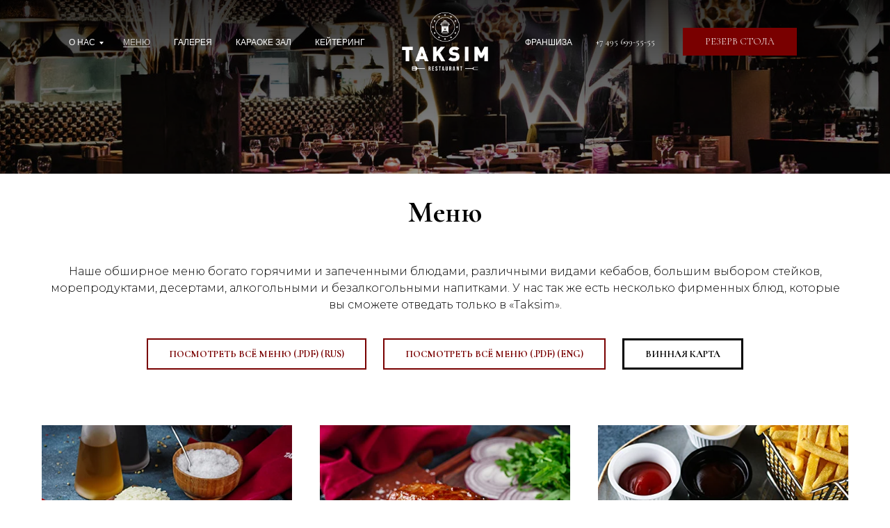

--- FILE ---
content_type: text/html; charset=UTF-8
request_url: https://taksim.ru/new_arbat/menu
body_size: 18452
content:
<!DOCTYPE html> <html> <head> <meta charset="utf-8" /> <meta http-equiv="Content-Type" content="text/html; charset=utf-8" /> <meta name="viewport" content="width=device-width, initial-scale=1.0" /> <!--metatextblock--> <title>Меню. Taksim Новый Арбат</title> <meta name="description" content="Меню ресторана Taksim на Новом Арбате" /> <meta property="og:url" content="https://taksim.ru/new_arbat/menu" /> <meta property="og:title" content="Меню. Taksim Новый Арбат" /> <meta property="og:description" content="Меню ресторана Taksim на Новом Арбате" /> <meta property="og:type" content="website" /> <meta property="og:image" content="https://thb.tildacdn.com/tild3437-6232-4762-a661-643536613031/-/resize/504x/_.jpg" /> <link rel="canonical" href="https://taksim.ru/new_arbat/menu"> <!--/metatextblock--> <meta name="format-detection" content="telephone=no" /> <meta http-equiv="x-dns-prefetch-control" content="on"> <link rel="dns-prefetch" href="https://ws.tildacdn.com"> <link rel="dns-prefetch" href="https://static.tildacdn.com"> <link rel="shortcut icon" href="https://static.tildacdn.com/tild6634-3630-4566-a464-656636646463/favicon.ico" type="image/x-icon" /> <!-- Assets --> <script src="https://neo.tildacdn.com/js/tilda-fallback-1.0.min.js" async charset="utf-8"></script> <link rel="stylesheet" href="https://static.tildacdn.com/css/tilda-grid-3.0.min.css" type="text/css" media="all" onerror="this.loaderr='y';"/> <link rel="stylesheet" href="https://static.tildacdn.com/ws/project1029241/tilda-blocks-page4484343.min.css?t=1743688422" type="text/css" media="all" onerror="this.loaderr='y';" /> <link rel="preconnect" href="https://fonts.gstatic.com"> <link href="https://fonts.googleapis.com/css2?family=Cormorant:wght@300;400;500;600;700&family=Montserrat:wght@100..900&subset=latin,cyrillic" rel="stylesheet"> <link rel="stylesheet" href="https://static.tildacdn.com/css/tilda-animation-2.0.min.css" type="text/css" media="all" onerror="this.loaderr='y';" /> <link rel="stylesheet" href="https://static.tildacdn.com/css/tilda-cover-1.0.min.css" type="text/css" media="all" onerror="this.loaderr='y';" /> <link rel="stylesheet" href="https://static.tildacdn.com/css/tilda-cards-1.0.min.css" type="text/css" media="all" onerror="this.loaderr='y';" /> <link rel="stylesheet" href="https://static.tildacdn.com/css/tilda-forms-1.0.min.css" type="text/css" media="all" onerror="this.loaderr='y';" /> <link rel="stylesheet" href="https://static.tildacdn.com/css/tilda-popup-1.1.min.css" type="text/css" media="print" onload="this.media='all';" onerror="this.loaderr='y';" /> <noscript><link rel="stylesheet" href="https://static.tildacdn.com/css/tilda-popup-1.1.min.css" type="text/css" media="all" /></noscript> <script nomodule src="https://static.tildacdn.com/js/tilda-polyfill-1.0.min.js" charset="utf-8"></script> <script type="text/javascript">function t_onReady(func) {if(document.readyState!='loading') {func();} else {document.addEventListener('DOMContentLoaded',func);}}
function t_onFuncLoad(funcName,okFunc,time) {if(typeof window[funcName]==='function') {okFunc();} else {setTimeout(function() {t_onFuncLoad(funcName,okFunc,time);},(time||100));}}function t_throttle(fn,threshhold,scope) {return function() {fn.apply(scope||this,arguments);};}function t396_initialScale(t){t=document.getElementById("rec"+t);if(t){t=t.querySelector(".t396__artboard");if(t){var e,r=document.documentElement.clientWidth,a=[];if(i=t.getAttribute("data-artboard-screens"))for(var i=i.split(","),l=0;l<i.length;l++)a[l]=parseInt(i[l],10);else a=[320,480,640,960,1200];for(l=0;l<a.length;l++){var n=a[l];n<=r&&(e=n)}var o="edit"===window.allrecords.getAttribute("data-tilda-mode"),d="center"===t396_getFieldValue(t,"valign",e,a),c="grid"===t396_getFieldValue(t,"upscale",e,a),s=t396_getFieldValue(t,"height_vh",e,a),u=t396_getFieldValue(t,"height",e,a),g=!!window.opr&&!!window.opr.addons||!!window.opera||-1!==navigator.userAgent.indexOf(" OPR/");if(!o&&d&&!c&&!s&&u&&!g){for(var _=parseFloat((r/e).toFixed(3)),f=[t,t.querySelector(".t396__carrier"),t.querySelector(".t396__filter")],l=0;l<f.length;l++)f[l].style.height=Math.floor(parseInt(u,10)*_)+"px";t396_scaleInitial__getElementsToScale(t).forEach(function(t){t.style.zoom=_})}}}}function t396_scaleInitial__getElementsToScale(t){return t?Array.prototype.slice.call(t.children).filter(function(t){return t&&(t.classList.contains("t396__elem")||t.classList.contains("t396__group"))}):[]}function t396_getFieldValue(t,e,r,a){var i=a[a.length-1],l=r===i?t.getAttribute("data-artboard-"+e):t.getAttribute("data-artboard-"+e+"-res-"+r);if(!l)for(var n=0;n<a.length;n++){var o=a[n];if(!(o<=r)&&(l=o===i?t.getAttribute("data-artboard-"+e):t.getAttribute("data-artboard-"+e+"-res-"+o)))break}return l}</script> <script src="https://static.tildacdn.com/js/jquery-1.10.2.min.js" charset="utf-8" onerror="this.loaderr='y';"></script> <script src="https://static.tildacdn.com/js/tilda-scripts-3.0.min.js" charset="utf-8" defer onerror="this.loaderr='y';"></script> <script src="https://static.tildacdn.com/ws/project1029241/tilda-blocks-page4484343.min.js?t=1743688422" charset="utf-8" async onerror="this.loaderr='y';"></script> <script src="https://static.tildacdn.com/js/tilda-lazyload-1.0.min.js" charset="utf-8" async onerror="this.loaderr='y';"></script> <script src="https://static.tildacdn.com/js/tilda-animation-2.0.min.js" charset="utf-8" async onerror="this.loaderr='y';"></script> <script src="https://static.tildacdn.com/js/tilda-cover-1.0.min.js" charset="utf-8" async onerror="this.loaderr='y';"></script> <script src="https://static.tildacdn.com/js/tilda-cards-1.0.min.js" charset="utf-8" async onerror="this.loaderr='y';"></script> <script src="https://static.tildacdn.com/js/tilda-forms-1.0.min.js" charset="utf-8" async onerror="this.loaderr='y';"></script> <script src="https://static.tildacdn.com/js/tilda-menu-1.0.min.js" charset="utf-8" async onerror="this.loaderr='y';"></script> <script src="https://static.tildacdn.com/js/tilda-submenublocks-1.0.min.js" charset="utf-8" async onerror="this.loaderr='y';"></script> <script src="https://static.tildacdn.com/js/tilda-popup-1.0.min.js" charset="utf-8" async onerror="this.loaderr='y';"></script> <script src="https://static.tildacdn.com/js/tilda-zero-1.1.min.js" charset="utf-8" async onerror="this.loaderr='y';"></script> <script src="https://static.tildacdn.com/js/tilda-zero-scale-1.0.min.js" charset="utf-8" async onerror="this.loaderr='y';"></script> <script src="https://static.tildacdn.com/js/tilda-skiplink-1.0.min.js" charset="utf-8" async onerror="this.loaderr='y';"></script> <script src="https://static.tildacdn.com/js/tilda-events-1.0.min.js" charset="utf-8" async onerror="this.loaderr='y';"></script> <!-- nominify begin --><!-- Facebook Pixel Code --> <script>
  !function(f,b,e,v,n,t,s)
  {if(f.fbq)return;n=f.fbq=function(){n.callMethod?
  n.callMethod.apply(n,arguments):n.queue.push(arguments)};
  if(!f._fbq)f._fbq=n;n.push=n;n.loaded=!0;n.version='2.0';
  n.queue=[];t=b.createElement(e);t.async=!0;
  t.src=v;s=b.getElementsByTagName(e)[0];
  s.parentNode.insertBefore(t,s)}(window, document,'script',
  'https://connect.facebook.net/en_US/fbevents.js');
  fbq('init', '1373017132852585');
  fbq('track', 'PageView');
</script> <noscript><img height="1" width="1" style="display:none"
  src="https://www.facebook.com/tr?id=1373017132852585&ev=PageView&noscript=1"
/></noscript> <!-- End Facebook Pixel Code --> <script type="text/javascript">
var __cs = __cs || [];
__cs.push(["setCsAccount", "hg3Sn3WfovEAgRGBW0T7IRnTWMOC5rMw"]);
</script> <script type="text/javascript" async src="https://app.uiscom.ru/static/cs.min.js"></script> <meta name="mailru-domain" content="TYTH2QM8K6KXbEPK" /> <script type="text/javascript">!function(){var t=document.createElement("script");t.type="text/javascript",t.async=!0,t.src='https://vk.com/js/api/openapi.js?169',t.onload=function(){VK.Retargeting.Init("VK-RTRG-1380294-cPKyc"),VK.Retargeting.Hit()},document.head.appendChild(t)}();</script><noscript><img src="https://vk.com/rtrg?p=VK-RTRG-1380294-cPKyc" style="position:fixed; left:-999px;" alt=""/></noscript> <meta name="yandex-verification" content="" /><!-- nominify end --><script type="text/javascript">window.dataLayer=window.dataLayer||[];</script> </head> <body class="t-body" style="margin:0;"> <!--allrecords--> <div id="allrecords" class="t-records" data-hook="blocks-collection-content-node" data-tilda-project-id="1029241" data-tilda-page-id="4484343" data-tilda-page-alias="new_arbat/menu" data-tilda-formskey="c584ab56c70ba10cbc5f1f9afdf858a2" data-blocks-animationoff="yes" data-tilda-lazy="yes" data-tilda-root-zone="com" data-tilda-project-headcode="yes"> <!--header--> <header id="t-header" class="t-records" data-hook="blocks-collection-content-node" data-tilda-project-id="1029241" data-tilda-page-id="4437674" data-tilda-page-alias="header" data-tilda-formskey="c584ab56c70ba10cbc5f1f9afdf858a2" data-tilda-lazy="yes" data-tilda-root-zone="com" data-tilda-project-headcode="yes"> <div id="rec81680051" class="r t-rec t-rec_pt_0 t-rec_pb_0 t-screenmin-1200px" style="padding-top:0px;padding-bottom:0px; " data-animationappear="off" data-record-type="446" data-screen-min="1200px"> <!-- T446 --> <div id="nav81680051marker"></div> <div class="tmenu-mobile"> <div class="tmenu-mobile__container"> <div class="tmenu-mobile__text t-name t-name_md" field="menu_mob_title"><div style="color:#ffffff;" data-customstyle="yes"></div></div> <button type="button"
class="t-menuburger t-menuburger_first "
aria-label="Навигационное меню"
aria-expanded="false"> <span style="background-color:#ffffff;"></span> <span style="background-color:#ffffff;"></span> <span style="background-color:#ffffff;"></span> <span style="background-color:#ffffff;"></span> </button> <script>function t_menuburger_init(recid) {var rec=document.querySelector('#rec' + recid);if(!rec) return;var burger=rec.querySelector('.t-menuburger');if(!burger) return;var isSecondStyle=burger.classList.contains('t-menuburger_second');if(isSecondStyle&&!window.isMobile&&!('ontouchend' in document)) {burger.addEventListener('mouseenter',function() {if(burger.classList.contains('t-menuburger-opened')) return;burger.classList.remove('t-menuburger-unhovered');burger.classList.add('t-menuburger-hovered');});burger.addEventListener('mouseleave',function() {if(burger.classList.contains('t-menuburger-opened')) return;burger.classList.remove('t-menuburger-hovered');burger.classList.add('t-menuburger-unhovered');setTimeout(function() {burger.classList.remove('t-menuburger-unhovered');},300);});}
burger.addEventListener('click',function() {if(!burger.closest('.tmenu-mobile')&&!burger.closest('.t450__burger_container')&&!burger.closest('.t466__container')&&!burger.closest('.t204__burger')&&!burger.closest('.t199__js__menu-toggler')) {burger.classList.toggle('t-menuburger-opened');burger.classList.remove('t-menuburger-unhovered');}});var menu=rec.querySelector('[data-menu="yes"]');if(!menu) return;var menuLinks=menu.querySelectorAll('.t-menu__link-item');var submenuClassList=['t978__menu-link_hook','t978__tm-link','t966__tm-link','t794__tm-link','t-menusub__target-link'];Array.prototype.forEach.call(menuLinks,function(link) {link.addEventListener('click',function() {var isSubmenuHook=submenuClassList.some(function(submenuClass) {return link.classList.contains(submenuClass);});if(isSubmenuHook) return;burger.classList.remove('t-menuburger-opened');});});menu.addEventListener('clickedAnchorInTooltipMenu',function() {burger.classList.remove('t-menuburger-opened');});}
t_onReady(function() {t_onFuncLoad('t_menuburger_init',function(){t_menuburger_init('81680051');});});</script> <style>.t-menuburger{position:relative;flex-shrink:0;width:28px;height:20px;padding:0;border:none;background-color:transparent;outline:none;-webkit-transform:rotate(0deg);transform:rotate(0deg);transition:transform .5s ease-in-out;cursor:pointer;z-index:999;}.t-menuburger span{display:block;position:absolute;width:100%;opacity:1;left:0;-webkit-transform:rotate(0deg);transform:rotate(0deg);transition:.25s ease-in-out;height:3px;background-color:#000;}.t-menuburger span:nth-child(1){top:0px;}.t-menuburger span:nth-child(2),.t-menuburger span:nth-child(3){top:8px;}.t-menuburger span:nth-child(4){top:16px;}.t-menuburger__big{width:42px;height:32px;}.t-menuburger__big span{height:5px;}.t-menuburger__big span:nth-child(2),.t-menuburger__big span:nth-child(3){top:13px;}.t-menuburger__big span:nth-child(4){top:26px;}.t-menuburger__small{width:22px;height:14px;}.t-menuburger__small span{height:2px;}.t-menuburger__small span:nth-child(2),.t-menuburger__small span:nth-child(3){top:6px;}.t-menuburger__small span:nth-child(4){top:12px;}.t-menuburger-opened span:nth-child(1){top:8px;width:0%;left:50%;}.t-menuburger-opened span:nth-child(2){-webkit-transform:rotate(45deg);transform:rotate(45deg);}.t-menuburger-opened span:nth-child(3){-webkit-transform:rotate(-45deg);transform:rotate(-45deg);}.t-menuburger-opened span:nth-child(4){top:8px;width:0%;left:50%;}.t-menuburger-opened.t-menuburger__big span:nth-child(1){top:6px;}.t-menuburger-opened.t-menuburger__big span:nth-child(4){top:18px;}.t-menuburger-opened.t-menuburger__small span:nth-child(1),.t-menuburger-opened.t-menuburger__small span:nth-child(4){top:6px;}@media (hover),(min-width:0\0){.t-menuburger_first:hover span:nth-child(1){transform:translateY(1px);}.t-menuburger_first:hover span:nth-child(4){transform:translateY(-1px);}.t-menuburger_first.t-menuburger__big:hover span:nth-child(1){transform:translateY(3px);}.t-menuburger_first.t-menuburger__big:hover span:nth-child(4){transform:translateY(-3px);}}.t-menuburger_second span:nth-child(2),.t-menuburger_second span:nth-child(3){width:80%;left:20%;right:0;}@media (hover),(min-width:0\0){.t-menuburger_second.t-menuburger-hovered span:nth-child(2),.t-menuburger_second.t-menuburger-hovered span:nth-child(3){animation:t-menuburger-anim 0.3s ease-out normal forwards;}.t-menuburger_second.t-menuburger-unhovered span:nth-child(2),.t-menuburger_second.t-menuburger-unhovered span:nth-child(3){animation:t-menuburger-anim2 0.3s ease-out normal forwards;}}.t-menuburger_second.t-menuburger-opened span:nth-child(2),.t-menuburger_second.t-menuburger-opened span:nth-child(3){left:0;right:0;width:100%!important;}.t-menuburger_third span:nth-child(4){width:70%;left:unset;right:0;}@media (hover),(min-width:0\0){.t-menuburger_third:not(.t-menuburger-opened):hover span:nth-child(4){width:100%;}}.t-menuburger_third.t-menuburger-opened span:nth-child(4){width:0!important;right:50%;}.t-menuburger_fourth{height:12px;}.t-menuburger_fourth.t-menuburger__small{height:8px;}.t-menuburger_fourth.t-menuburger__big{height:18px;}.t-menuburger_fourth span:nth-child(2),.t-menuburger_fourth span:nth-child(3){top:4px;opacity:0;}.t-menuburger_fourth span:nth-child(4){top:8px;}.t-menuburger_fourth.t-menuburger__small span:nth-child(2),.t-menuburger_fourth.t-menuburger__small span:nth-child(3){top:3px;}.t-menuburger_fourth.t-menuburger__small span:nth-child(4){top:6px;}.t-menuburger_fourth.t-menuburger__small span:nth-child(2),.t-menuburger_fourth.t-menuburger__small span:nth-child(3){top:3px;}.t-menuburger_fourth.t-menuburger__small span:nth-child(4){top:6px;}.t-menuburger_fourth.t-menuburger__big span:nth-child(2),.t-menuburger_fourth.t-menuburger__big span:nth-child(3){top:6px;}.t-menuburger_fourth.t-menuburger__big span:nth-child(4){top:12px;}@media (hover),(min-width:0\0){.t-menuburger_fourth:not(.t-menuburger-opened):hover span:nth-child(1){transform:translateY(1px);}.t-menuburger_fourth:not(.t-menuburger-opened):hover span:nth-child(4){transform:translateY(-1px);}.t-menuburger_fourth.t-menuburger__big:not(.t-menuburger-opened):hover span:nth-child(1){transform:translateY(3px);}.t-menuburger_fourth.t-menuburger__big:not(.t-menuburger-opened):hover span:nth-child(4){transform:translateY(-3px);}}.t-menuburger_fourth.t-menuburger-opened span:nth-child(1),.t-menuburger_fourth.t-menuburger-opened span:nth-child(4){top:4px;}.t-menuburger_fourth.t-menuburger-opened span:nth-child(2),.t-menuburger_fourth.t-menuburger-opened span:nth-child(3){opacity:1;}@keyframes t-menuburger-anim{0%{width:80%;left:20%;right:0;}50%{width:100%;left:0;right:0;}100%{width:80%;left:0;right:20%;}}@keyframes t-menuburger-anim2{0%{width:80%;left:0;}50%{width:100%;right:0;left:0;}100%{width:80%;left:20%;right:0;}}</style> </div> </div> <style>.tmenu-mobile{background-color:#111;display:none;width:100%;top:0;z-index:990;}.tmenu-mobile_positionfixed{position:fixed;}.tmenu-mobile__text{color:#fff;}.tmenu-mobile__container{min-height:64px;padding:20px;position:relative;box-sizing:border-box;display:-webkit-flex;display:-ms-flexbox;display:flex;-webkit-align-items:center;-ms-flex-align:center;align-items:center;-webkit-justify-content:space-between;-ms-flex-pack:justify;justify-content:space-between;}.tmenu-mobile__list{display:block;}.tmenu-mobile__burgerlogo{display:inline-block;font-size:24px;font-weight:400;white-space:nowrap;vertical-align:middle;}.tmenu-mobile__imglogo{height:auto;display:block;max-width:300px!important;box-sizing:border-box;padding:0;margin:0 auto;}@media screen and (max-width:980px){.tmenu-mobile__menucontent_hidden{display:none;height:100%;}.tmenu-mobile{display:block;}}@media screen and (max-width:980px){#rec81680051 .t-menuburger{-webkit-order:1;-ms-flex-order:1;order:1;}}</style> <style> #rec81680051 .tmenu-mobile__burgerlogo a{color:#ffffff;font-weight:600;}</style> <style> #rec81680051 .tmenu-mobile__burgerlogo__title{color:#ffffff;font-weight:600;}</style> <div
id="nav81680051"
class="t446 t446__positionabsolute tmenu-mobile__menucontent_hidden"
style=" height:120px; " data-bgcolor-hex="" data-bgcolor-rgba="" data-navmarker="nav81680051marker" data-appearoffset="" data-bgopacity-two="1" data-menushadow="0" data-menushadow-css="" data-bgopacity="1" data-menu="yes" data-menu-items-align="center"> <div class="t446__maincontainer " style="height:120px;"> <div class="t446__logowrapper"> <div class="t446__logowrapper2"> <div style="display: block;"> <a href="/"> <img class="t446__imglogo t446__imglogomobile"
src="https://static.tildacdn.com/tild3139-3339-4032-a337-623736363965/logo_taksim.png"
imgfield="img"
style="max-width: 130px; width: 130px;"
alt=""> </a> </div> </div> </div> <div class="t446__leftwrapper" style=" padding-right:115px; "> <div class="t446__leftmenuwrapper"> <ul class="t446__list t-menu__list"> <li class="t446__list_item" style="padding:0 15px 0 0;"> <a class="t-menu__link-item" href="#submenu:about" data-menu-submenu-hook="" data-menu-item-number="1">О нас</a> </li> <li class="t446__list_item" style="padding:0 15px;"> <a class="t-menu__link-item" href="/new_arbat/menu" data-menu-submenu-hook="" data-menu-item-number="2">Меню</a> </li> <li class="t446__list_item" style="padding:0 15px;"> <a class="t-menu__link-item" href="/new_arbat/gallery" data-menu-submenu-hook="" data-menu-item-number="3">Галерея</a> </li> <li class="t446__list_item" style="padding:0 15px;"> <a class="t-menu__link-item" href="/karaoke" data-menu-submenu-hook="" data-menu-item-number="4">Караоке зал</a> </li> <li class="t446__list_item" style="padding:0 0 0 15px;"> <a class="t-menu__link-item" href="/catering" data-menu-submenu-hook="" data-menu-item-number="5">Кейтеринг</a> </li> </ul> </div> </div> <div class="t446__rightwrapper" style=" padding-left:115px; "> <div class="t446__rightmenuwrapper"> <ul class="t446__list t-menu__list"> <li class="t446__list_item" style="padding:0 0 0 15px 0 0;"> <a class="t-menu__link-item" href="/franchise" data-menu-submenu-hook="" data-menu-item-number="6">Франшиза</a> </li> </ul> </div> <div class="t446__additionalwrapper"> <div class="t446__right_descr"><a href="tel:+74956995555">+7 495 699-55-55</a></div> <div class="t446__right_buttons"> <div class="t446__right_buttons_wrap"> <div class="t446__right_buttons_but"> <a href="#popup:reserve" target="" class="t-btn t-btn_md " style="background-color:#790000;font-weight:300;text-transform:uppercase;" data-buttonfieldset="button"> <table role="presentation" style="width:100%; height:100%;"> <tr> <td>Резерв стола</td> </tr> </table> </a> </div> </div> </div> </div> </div> </div> </div> <style>@media screen and (max-width:980px){#rec81680051 .t446__leftcontainer{padding:20px;}#rec81680051 .t446__imglogo{padding:20px 0;}#rec81680051 .t446{position:static;}}</style> <script>t_onReady(function() {t_onFuncLoad('t446_checkOverflow',function() {window.addEventListener('resize',t_throttle(function() {t446_checkOverflow('81680051','120');}));window.addEventListener('load',function() {t446_checkOverflow('81680051','120');});t446_checkOverflow('81680051','120');});t_onFuncLoad('t_menu__interactFromKeyboard',function() {t_menu__interactFromKeyboard('81680051');});});t_onReady(function() {t_onFuncLoad('t_menu__highlightActiveLinks',function() {t_menu__highlightActiveLinks('.t446__list_item a');});});t_onReady(function() {t_onFuncLoad('t_menu__setBGcolor',function() {t_menu__setBGcolor('81680051','.t446');window.addEventListener('resize',t_throttle(function() {t_menu__setBGcolor('81680051','.t446');}));});});</script> <script>t_onReady(function() {t_onFuncLoad('t446_createMobileMenu',function() {t446_createMobileMenu('81680051');});t_onFuncLoad('t446_init',function() {t446_init('81680051');});});</script> <style>@media (hover:hover),(min-width:0\0) {#rec81680051 .t-btn:not(.t-animate_no-hover):hover {background-color:#570000 !important;}#rec81680051 .t-btn:not(.t-animate_no-hover):focus-visible {background-color:#570000 !important;}#rec81680051 .t-btn:not(.t-animate_no-hover) {transition-property:background-color,color,border-color,box-shadow;transition-duration:0.2s;transition-timing-function:ease-in-out;}}</style> <style>#rec81680051 .t-menu__link-item{-webkit-transition:color 0.3s ease-in-out,opacity 0.3s ease-in-out;transition:color 0.3s ease-in-out,opacity 0.3s ease-in-out;position:relative;}#rec81680051 .t-menu__link-item.t-active::after{content:'';position:absolute;left:0;-webkit-transition:all 0.3s ease;transition:all 0.3s ease;opacity:1;width:100%;height:100%;bottom:-0px;border-bottom:0px solid #ffffff;-webkit-box-shadow:inset 0px -1px 0px 0px #ffffff;-moz-box-shadow:inset 0px -1px 0px 0px #ffffff;box-shadow:inset 0px -1px 0px 0px #ffffff;}#rec81680051 .t-menu__link-item:not(.t-active):not(.tooltipstered):hover{color:#e6e6e6 !important;}#rec81680051 .t-menu__link-item:not(.t-active):not(.tooltipstered):focus-visible{color:#e6e6e6 !important;}@supports (overflow:-webkit-marquee) and (justify-content:inherit){#rec81680051 .t-menu__link-item,#rec81680051 .t-menu__link-item.t-active{opacity:1 !important;}}</style> <style> #rec81680051 .t446__logowrapper2 a{color:#ffffff;font-weight:600;}#rec81680051 a.t-menu__link-item{font-size:12px;color:#ffffff;font-weight:400;font-family:'Arial';text-transform:uppercase;}#rec81680051 .t446__right_langs_lang a{font-size:12px;color:#ffffff;font-weight:400;font-family:'Arial';text-transform:uppercase;}</style> <style> #rec81680051 .t446__logo{color:#ffffff;font-weight:600;}</style> <style>#rec81680051 .t446 {box-shadow:0px 1px 3px rgba(0,0,0,0);}</style> </div> <div id="rec81489776" class="r t-rec t-rec_pt_0 t-rec_pb_0 t-screenmin-1200px" style="padding-top:0px;padding-bottom:0px; " data-animationappear="off" data-record-type="450" data-screen-min="1200px"> <div class="t450__menu__content t450__beforeready "
style="top:15px; " data-menu="yes" data-appearoffset="400" data-hideoffset=""> <div class="t450__burger_container t450__small "> <div class="t450__burger_bg "
style="background-color:#000000; opacity:0.80;"> </div> <button type="button"
class="t-menuburger t-menuburger_first t-menuburger__small"
aria-label="Навигационное меню"
aria-expanded="false"> <span style="background-color:#ffffff;"></span> <span style="background-color:#ffffff;"></span> <span style="background-color:#ffffff;"></span> <span style="background-color:#ffffff;"></span> </button> <script>function t_menuburger_init(recid) {var rec=document.querySelector('#rec' + recid);if(!rec) return;var burger=rec.querySelector('.t-menuburger');if(!burger) return;var isSecondStyle=burger.classList.contains('t-menuburger_second');if(isSecondStyle&&!window.isMobile&&!('ontouchend' in document)) {burger.addEventListener('mouseenter',function() {if(burger.classList.contains('t-menuburger-opened')) return;burger.classList.remove('t-menuburger-unhovered');burger.classList.add('t-menuburger-hovered');});burger.addEventListener('mouseleave',function() {if(burger.classList.contains('t-menuburger-opened')) return;burger.classList.remove('t-menuburger-hovered');burger.classList.add('t-menuburger-unhovered');setTimeout(function() {burger.classList.remove('t-menuburger-unhovered');},300);});}
burger.addEventListener('click',function() {if(!burger.closest('.tmenu-mobile')&&!burger.closest('.t450__burger_container')&&!burger.closest('.t466__container')&&!burger.closest('.t204__burger')&&!burger.closest('.t199__js__menu-toggler')) {burger.classList.toggle('t-menuburger-opened');burger.classList.remove('t-menuburger-unhovered');}});var menu=rec.querySelector('[data-menu="yes"]');if(!menu) return;var menuLinks=menu.querySelectorAll('.t-menu__link-item');var submenuClassList=['t978__menu-link_hook','t978__tm-link','t966__tm-link','t794__tm-link','t-menusub__target-link'];Array.prototype.forEach.call(menuLinks,function(link) {link.addEventListener('click',function() {var isSubmenuHook=submenuClassList.some(function(submenuClass) {return link.classList.contains(submenuClass);});if(isSubmenuHook) return;burger.classList.remove('t-menuburger-opened');});});menu.addEventListener('clickedAnchorInTooltipMenu',function() {burger.classList.remove('t-menuburger-opened');});}
t_onReady(function() {t_onFuncLoad('t_menuburger_init',function(){t_menuburger_init('81489776');});});</script> <style>.t-menuburger{position:relative;flex-shrink:0;width:28px;height:20px;padding:0;border:none;background-color:transparent;outline:none;-webkit-transform:rotate(0deg);transform:rotate(0deg);transition:transform .5s ease-in-out;cursor:pointer;z-index:999;}.t-menuburger span{display:block;position:absolute;width:100%;opacity:1;left:0;-webkit-transform:rotate(0deg);transform:rotate(0deg);transition:.25s ease-in-out;height:3px;background-color:#000;}.t-menuburger span:nth-child(1){top:0px;}.t-menuburger span:nth-child(2),.t-menuburger span:nth-child(3){top:8px;}.t-menuburger span:nth-child(4){top:16px;}.t-menuburger__big{width:42px;height:32px;}.t-menuburger__big span{height:5px;}.t-menuburger__big span:nth-child(2),.t-menuburger__big span:nth-child(3){top:13px;}.t-menuburger__big span:nth-child(4){top:26px;}.t-menuburger__small{width:22px;height:14px;}.t-menuburger__small span{height:2px;}.t-menuburger__small span:nth-child(2),.t-menuburger__small span:nth-child(3){top:6px;}.t-menuburger__small span:nth-child(4){top:12px;}.t-menuburger-opened span:nth-child(1){top:8px;width:0%;left:50%;}.t-menuburger-opened span:nth-child(2){-webkit-transform:rotate(45deg);transform:rotate(45deg);}.t-menuburger-opened span:nth-child(3){-webkit-transform:rotate(-45deg);transform:rotate(-45deg);}.t-menuburger-opened span:nth-child(4){top:8px;width:0%;left:50%;}.t-menuburger-opened.t-menuburger__big span:nth-child(1){top:6px;}.t-menuburger-opened.t-menuburger__big span:nth-child(4){top:18px;}.t-menuburger-opened.t-menuburger__small span:nth-child(1),.t-menuburger-opened.t-menuburger__small span:nth-child(4){top:6px;}@media (hover),(min-width:0\0){.t-menuburger_first:hover span:nth-child(1){transform:translateY(1px);}.t-menuburger_first:hover span:nth-child(4){transform:translateY(-1px);}.t-menuburger_first.t-menuburger__big:hover span:nth-child(1){transform:translateY(3px);}.t-menuburger_first.t-menuburger__big:hover span:nth-child(4){transform:translateY(-3px);}}.t-menuburger_second span:nth-child(2),.t-menuburger_second span:nth-child(3){width:80%;left:20%;right:0;}@media (hover),(min-width:0\0){.t-menuburger_second.t-menuburger-hovered span:nth-child(2),.t-menuburger_second.t-menuburger-hovered span:nth-child(3){animation:t-menuburger-anim 0.3s ease-out normal forwards;}.t-menuburger_second.t-menuburger-unhovered span:nth-child(2),.t-menuburger_second.t-menuburger-unhovered span:nth-child(3){animation:t-menuburger-anim2 0.3s ease-out normal forwards;}}.t-menuburger_second.t-menuburger-opened span:nth-child(2),.t-menuburger_second.t-menuburger-opened span:nth-child(3){left:0;right:0;width:100%!important;}.t-menuburger_third span:nth-child(4){width:70%;left:unset;right:0;}@media (hover),(min-width:0\0){.t-menuburger_third:not(.t-menuburger-opened):hover span:nth-child(4){width:100%;}}.t-menuburger_third.t-menuburger-opened span:nth-child(4){width:0!important;right:50%;}.t-menuburger_fourth{height:12px;}.t-menuburger_fourth.t-menuburger__small{height:8px;}.t-menuburger_fourth.t-menuburger__big{height:18px;}.t-menuburger_fourth span:nth-child(2),.t-menuburger_fourth span:nth-child(3){top:4px;opacity:0;}.t-menuburger_fourth span:nth-child(4){top:8px;}.t-menuburger_fourth.t-menuburger__small span:nth-child(2),.t-menuburger_fourth.t-menuburger__small span:nth-child(3){top:3px;}.t-menuburger_fourth.t-menuburger__small span:nth-child(4){top:6px;}.t-menuburger_fourth.t-menuburger__small span:nth-child(2),.t-menuburger_fourth.t-menuburger__small span:nth-child(3){top:3px;}.t-menuburger_fourth.t-menuburger__small span:nth-child(4){top:6px;}.t-menuburger_fourth.t-menuburger__big span:nth-child(2),.t-menuburger_fourth.t-menuburger__big span:nth-child(3){top:6px;}.t-menuburger_fourth.t-menuburger__big span:nth-child(4){top:12px;}@media (hover),(min-width:0\0){.t-menuburger_fourth:not(.t-menuburger-opened):hover span:nth-child(1){transform:translateY(1px);}.t-menuburger_fourth:not(.t-menuburger-opened):hover span:nth-child(4){transform:translateY(-1px);}.t-menuburger_fourth.t-menuburger__big:not(.t-menuburger-opened):hover span:nth-child(1){transform:translateY(3px);}.t-menuburger_fourth.t-menuburger__big:not(.t-menuburger-opened):hover span:nth-child(4){transform:translateY(-3px);}}.t-menuburger_fourth.t-menuburger-opened span:nth-child(1),.t-menuburger_fourth.t-menuburger-opened span:nth-child(4){top:4px;}.t-menuburger_fourth.t-menuburger-opened span:nth-child(2),.t-menuburger_fourth.t-menuburger-opened span:nth-child(3){opacity:1;}@keyframes t-menuburger-anim{0%{width:80%;left:20%;right:0;}50%{width:100%;left:0;right:0;}100%{width:80%;left:0;right:20%;}}@keyframes t-menuburger-anim2{0%{width:80%;left:0;}50%{width:100%;right:0;left:0;}100%{width:80%;left:20%;right:0;}}</style> </div> </div> <!-- t450 --> <div id="nav81489776marker"></div> <div class="t450__overlay"> <div class="t450__overlay_bg"
style="background-color:#000000; opacity:0.60;"> </div> </div> <div id="nav81489776" class="t450 " data-tooltip-hook=""
style="max-width: 200px;background-color: #000000;"> <button type="button"
class="t450__close-button t450__close t450_opened "
style="background-color: #000000;"
aria-label="Закрыть меню"> <div class="t450__close_icon"> <span style="background-color:#ffffff;"></span> <span style="background-color:#ffffff;"></span> <span style="background-color:#ffffff;"></span> <span style="background-color:#ffffff;"></span> </div> </button> <div class="t450__container t-align_left"> <div class="t450__top"> <div class="t450__logowrapper"> <a href="/new_arbat"> <img class="t450__logoimg"
src="https://static.tildacdn.com/tild3139-3339-4032-a337-623736363965/logo_taksim.png"
imgfield="img"
style="max-width: 130px;" alt=""> </a> </div> <nav class="t450__menu"> <ul role="list" class="t450__list t-menu__list"> <li class="t450__list_item"> <a class="t-menu__link-item "
href="#submenu:about" data-menu-submenu-hook="" data-menu-item-number="1">
О нас
</a> </li> <li class="t450__list_item"> <a class="t-menu__link-item "
href="/new_arbat/menu" data-menu-submenu-hook="" data-menu-item-number="2">
Меню
</a> </li> <li class="t450__list_item"> <a class="t-menu__link-item "
href="/new_arbat/gallery" data-menu-submenu-hook="" data-menu-item-number="3">
Галерея
</a> </li> <li class="t450__list_item"> <a class="t-menu__link-item "
href="/new_arbat/banquet" data-menu-submenu-hook="" data-menu-item-number="4">
Банкеты
</a> </li> <li class="t450__list_item"> <a class="t-menu__link-item "
href="/karaoke" data-menu-submenu-hook="" data-menu-item-number="5">
Караоке зал
</a> </li> <li class="t450__list_item"> <a class="t-menu__link-item "
href="/catering" data-menu-submenu-hook="" data-menu-item-number="6">
Кейтеринг
</a> </li> <li class="t450__list_item"> <a class="t-menu__link-item "
href="/franchise" data-menu-submenu-hook="" data-menu-item-number="7">
Франшиза
</a> </li> </ul> </nav> </div> <div class="t450__rightside"> <div class="t450__rightcontainer"> <div class="t450__right_descr t-descr t-descr_xs" field="descr"><a href="tel:+74956995555">+7 495 699-55-55</a></div> <div class="t450__right_social_links"> <div class="t-sociallinks"> <ul role="list" class="t-sociallinks__wrapper" aria-label="Соц. сети"> <!-- new soclinks --><li class="t-sociallinks__item t-sociallinks__item_facebook"><a href="https://facebook.com/taksimmeat" target="_blank" rel="nofollow" aria-label="facebook" style="width: 30px; height: 30px;"><svg class="t-sociallinks__svg" role="presentation" width=30px height=30px viewBox="0 0 100 100" fill="none" xmlns="http://www.w3.org/2000/svg"> <path fill-rule="evenodd" clip-rule="evenodd" d="M50 100c27.6142 0 50-22.3858 50-50S77.6142 0 50 0 0 22.3858 0 50s22.3858 50 50 50Zm3.431-73.9854c-2.5161.0701-5.171.6758-7.0464 2.4577-1.5488 1.4326-2.329 3.5177-2.5044 5.602-.0534 1.4908-.0458 2.9855-.0382 4.4796.0058 1.1205.0115 2.2407-.0085 3.3587-.6888.005-1.3797.0036-2.0709.0021-.9218-.0019-1.8441-.0038-2.7626.0096 0 .8921.0013 1.7855.0026 2.6797.0026 1.791.0052 3.5853-.0026 5.3799.9185.0134 1.8409.0115 2.7627.0096.6912-.0015 1.382-.0029 2.0708.0021.0155 3.5565.0127 7.1128.0098 10.669-.0036 4.4452-.0072 8.8903.0252 13.3354 1.8903-.0134 3.7765-.0115 5.6633-.0095 1.4152.0014 2.8306.0028 4.2484-.0022.0117-4.0009.0088-7.9986.0058-11.9963-.0029-3.9979-.0058-7.9957.0059-11.9964.9533-.005 1.9067-.0036 2.86-.0021 1.2713.0019 2.5425.0038 3.8137-.0096.396-2.679.7335-5.3814.9198-8.0947-1.2576-.0058-2.5155-.0058-3.7734-.0058-1.2578 0-2.5157 0-3.7734-.0059 0-.4689-.0007-.9378-.0014-1.4066-.0022-1.4063-.0044-2.8123.0131-4.2188.198-1.0834 1.3158-1.9104 2.3992-1.8403h5.1476c.0117-2.8069.0117-5.602 0-8.4089-.6636 0-1.3273-.0007-1.9911-.0014-1.9915-.0022-3.9832-.0044-5.975.0131Z" fill="#ffffff"/> </svg></a></li>&nbsp;<li class="t-sociallinks__item t-sociallinks__item_vk"><a href="https://vk.com/taksim_meat" target="_blank" rel="nofollow" aria-label="vk" style="width: 30px; height: 30px;"><svg class="t-sociallinks__svg" role="presentation" width=30px height=30px viewBox="0 0 100 100" fill="none"
xmlns="http://www.w3.org/2000/svg"> <path fill-rule="evenodd" clip-rule="evenodd"
d="M50 100c27.614 0 50-22.386 50-50S77.614 0 50 0 0 22.386 0 50s22.386 50 50 50ZM25 34c.406 19.488 10.15 31.2 27.233 31.2h.968V54.05c6.278.625 11.024 5.216 12.93 11.15H75c-2.436-8.87-8.838-13.773-12.836-15.647C66.162 47.242 71.783 41.62 73.126 34h-8.058c-1.749 6.184-6.932 11.805-11.867 12.336V34h-8.057v21.611C40.147 54.362 33.838 48.304 33.556 34H25Z"
fill="#ffffff" /> </svg></a></li>&nbsp;<li class="t-sociallinks__item t-sociallinks__item_instagram"><a href="https://instagram.com/taksimmeat" target="_blank" rel="nofollow" aria-label="instagram" style="width: 30px; height: 30px;"><svg class="t-sociallinks__svg" role="presentation" width=30px height=30px viewBox="0 0 100 100" fill="none" xmlns="http://www.w3.org/2000/svg"> <path fill-rule="evenodd" clip-rule="evenodd" d="M50 100C77.6142 100 100 77.6142 100 50C100 22.3858 77.6142 0 50 0C22.3858 0 0 22.3858 0 50C0 77.6142 22.3858 100 50 100ZM25 39.3918C25 31.4558 31.4566 25 39.3918 25H60.6082C68.5442 25 75 31.4566 75 39.3918V60.8028C75 68.738 68.5442 75.1946 60.6082 75.1946H39.3918C31.4558 75.1946 25 68.738 25 60.8028V39.3918ZM36.9883 50.0054C36.9883 42.8847 42.8438 37.0922 50.0397 37.0922C57.2356 37.0922 63.0911 42.8847 63.0911 50.0054C63.0911 57.1252 57.2356 62.9177 50.0397 62.9177C42.843 62.9177 36.9883 57.1252 36.9883 50.0054ZM41.7422 50.0054C41.7422 54.5033 45.4641 58.1638 50.0397 58.1638C54.6153 58.1638 58.3372 54.5041 58.3372 50.0054C58.3372 45.5066 54.6145 41.8469 50.0397 41.8469C45.4641 41.8469 41.7422 45.5066 41.7422 50.0054ZM63.3248 39.6355C65.0208 39.6355 66.3956 38.2606 66.3956 36.5646C66.3956 34.8687 65.0208 33.4938 63.3248 33.4938C61.6288 33.4938 60.2539 34.8687 60.2539 36.5646C60.2539 38.2606 61.6288 39.6355 63.3248 39.6355Z" fill="#ffffff"/> </svg></a></li><!-- /new soclinks --> </ul> </div> </div> <div class="t450__right_buttons"> <div class="t450__right_buttons_wrap"> <div class="t450__right_buttons_but "> <a href="#popup:reserve" target=""
class="t-btn t-btn_sm " data-buttonfieldset="button"
style="background-color:#790000;font-weight:300;text-transform:uppercase;"> <table role="presentation" style="width:100%; height:100%;"> <tr> <td>Резерв стола</td> </tr> </table> </a> </div> </div> </div> </div> </div> </div> </div> <script>t_onReady(function() {var rec=document.querySelector('#rec81489776');if(!rec) return;rec.setAttribute('data-animationappear','off');rec.style.opacity=1;t_onFuncLoad('t450_initMenu',function() {t450_initMenu('81489776');});});</script> <script>t_onReady(function() {var rec=document.querySelector('#rec81489776');if(!rec) return;var wrapperBlock=rec.querySelector('.t450');if(wrapperBlock) {wrapperBlock.classList.remove('t450__beforeready');}
t_onFuncLoad('t450_appearMenu',function() {t450_appearMenu('81489776');window.addEventListener('scroll',t_throttle(function() {t450_appearMenu('81489776');}));});});</script> <style>#rec81489776 .t-menu__link-item{-webkit-transition:color 0.3s ease-in-out,opacity 0.3s ease-in-out;transition:color 0.3s ease-in-out,opacity 0.3s ease-in-out;position:relative;}#rec81489776 .t-menu__link-item.t-active::after{content:'';position:absolute;left:0;-webkit-transition:all 0.3s ease;transition:all 0.3s ease;opacity:1;width:100%;height:100%;bottom:-0px;border-bottom:0px solid #ffffff;-webkit-box-shadow:inset 0px -1px 0px 0px #ffffff;-moz-box-shadow:inset 0px -1px 0px 0px #ffffff;box-shadow:inset 0px -1px 0px 0px #ffffff;}#rec81489776 .t-menu__link-item:not(.t-active):not(.tooltipstered):hover{color:#e6e6e6 !important;}#rec81489776 .t-menu__link-item:not(.t-active):not(.tooltipstered):focus-visible{color:#e6e6e6 !important;}@supports (overflow:-webkit-marquee) and (justify-content:inherit){#rec81489776 .t-menu__link-item,#rec81489776 .t-menu__link-item.t-active{opacity:1 !important;}}</style> <style> #rec81489776 .t450__logo{color:#ffffff;font-weight:600;}</style> <style> #rec81489776 .t450__logowrapper a{color:#ffffff;font-weight:600;}#rec81489776 a.t-menu__link-item{font-size:12px;color:#ffffff;font-weight:400;font-family:'Arial';text-transform:uppercase;}</style> </div> <div id="rec81695692" class="r t-rec t-rec_pt_0 t-rec_pb_0 t-screenmax-1200px" style="padding-top:0px;padding-bottom:0px; " data-animationappear="off" data-record-type="450" data-screen-max="1200px"> <div class="t450__menu__content t450__beforeready "
style="top:15px; " data-menu="yes" data-appearoffset="0" data-hideoffset=""> <div class="t450__burger_container t450__small "> <div class="t450__burger_bg "
style="background-color:#000000; opacity:0.80;"> </div> <button type="button"
class="t-menuburger t-menuburger_first t-menuburger__small"
aria-label="Навигационное меню"
aria-expanded="false"> <span style="background-color:#ffffff;"></span> <span style="background-color:#ffffff;"></span> <span style="background-color:#ffffff;"></span> <span style="background-color:#ffffff;"></span> </button> <script>function t_menuburger_init(recid) {var rec=document.querySelector('#rec' + recid);if(!rec) return;var burger=rec.querySelector('.t-menuburger');if(!burger) return;var isSecondStyle=burger.classList.contains('t-menuburger_second');if(isSecondStyle&&!window.isMobile&&!('ontouchend' in document)) {burger.addEventListener('mouseenter',function() {if(burger.classList.contains('t-menuburger-opened')) return;burger.classList.remove('t-menuburger-unhovered');burger.classList.add('t-menuburger-hovered');});burger.addEventListener('mouseleave',function() {if(burger.classList.contains('t-menuburger-opened')) return;burger.classList.remove('t-menuburger-hovered');burger.classList.add('t-menuburger-unhovered');setTimeout(function() {burger.classList.remove('t-menuburger-unhovered');},300);});}
burger.addEventListener('click',function() {if(!burger.closest('.tmenu-mobile')&&!burger.closest('.t450__burger_container')&&!burger.closest('.t466__container')&&!burger.closest('.t204__burger')&&!burger.closest('.t199__js__menu-toggler')) {burger.classList.toggle('t-menuburger-opened');burger.classList.remove('t-menuburger-unhovered');}});var menu=rec.querySelector('[data-menu="yes"]');if(!menu) return;var menuLinks=menu.querySelectorAll('.t-menu__link-item');var submenuClassList=['t978__menu-link_hook','t978__tm-link','t966__tm-link','t794__tm-link','t-menusub__target-link'];Array.prototype.forEach.call(menuLinks,function(link) {link.addEventListener('click',function() {var isSubmenuHook=submenuClassList.some(function(submenuClass) {return link.classList.contains(submenuClass);});if(isSubmenuHook) return;burger.classList.remove('t-menuburger-opened');});});menu.addEventListener('clickedAnchorInTooltipMenu',function() {burger.classList.remove('t-menuburger-opened');});}
t_onReady(function() {t_onFuncLoad('t_menuburger_init',function(){t_menuburger_init('81695692');});});</script> <style>.t-menuburger{position:relative;flex-shrink:0;width:28px;height:20px;padding:0;border:none;background-color:transparent;outline:none;-webkit-transform:rotate(0deg);transform:rotate(0deg);transition:transform .5s ease-in-out;cursor:pointer;z-index:999;}.t-menuburger span{display:block;position:absolute;width:100%;opacity:1;left:0;-webkit-transform:rotate(0deg);transform:rotate(0deg);transition:.25s ease-in-out;height:3px;background-color:#000;}.t-menuburger span:nth-child(1){top:0px;}.t-menuburger span:nth-child(2),.t-menuburger span:nth-child(3){top:8px;}.t-menuburger span:nth-child(4){top:16px;}.t-menuburger__big{width:42px;height:32px;}.t-menuburger__big span{height:5px;}.t-menuburger__big span:nth-child(2),.t-menuburger__big span:nth-child(3){top:13px;}.t-menuburger__big span:nth-child(4){top:26px;}.t-menuburger__small{width:22px;height:14px;}.t-menuburger__small span{height:2px;}.t-menuburger__small span:nth-child(2),.t-menuburger__small span:nth-child(3){top:6px;}.t-menuburger__small span:nth-child(4){top:12px;}.t-menuburger-opened span:nth-child(1){top:8px;width:0%;left:50%;}.t-menuburger-opened span:nth-child(2){-webkit-transform:rotate(45deg);transform:rotate(45deg);}.t-menuburger-opened span:nth-child(3){-webkit-transform:rotate(-45deg);transform:rotate(-45deg);}.t-menuburger-opened span:nth-child(4){top:8px;width:0%;left:50%;}.t-menuburger-opened.t-menuburger__big span:nth-child(1){top:6px;}.t-menuburger-opened.t-menuburger__big span:nth-child(4){top:18px;}.t-menuburger-opened.t-menuburger__small span:nth-child(1),.t-menuburger-opened.t-menuburger__small span:nth-child(4){top:6px;}@media (hover),(min-width:0\0){.t-menuburger_first:hover span:nth-child(1){transform:translateY(1px);}.t-menuburger_first:hover span:nth-child(4){transform:translateY(-1px);}.t-menuburger_first.t-menuburger__big:hover span:nth-child(1){transform:translateY(3px);}.t-menuburger_first.t-menuburger__big:hover span:nth-child(4){transform:translateY(-3px);}}.t-menuburger_second span:nth-child(2),.t-menuburger_second span:nth-child(3){width:80%;left:20%;right:0;}@media (hover),(min-width:0\0){.t-menuburger_second.t-menuburger-hovered span:nth-child(2),.t-menuburger_second.t-menuburger-hovered span:nth-child(3){animation:t-menuburger-anim 0.3s ease-out normal forwards;}.t-menuburger_second.t-menuburger-unhovered span:nth-child(2),.t-menuburger_second.t-menuburger-unhovered span:nth-child(3){animation:t-menuburger-anim2 0.3s ease-out normal forwards;}}.t-menuburger_second.t-menuburger-opened span:nth-child(2),.t-menuburger_second.t-menuburger-opened span:nth-child(3){left:0;right:0;width:100%!important;}.t-menuburger_third span:nth-child(4){width:70%;left:unset;right:0;}@media (hover),(min-width:0\0){.t-menuburger_third:not(.t-menuburger-opened):hover span:nth-child(4){width:100%;}}.t-menuburger_third.t-menuburger-opened span:nth-child(4){width:0!important;right:50%;}.t-menuburger_fourth{height:12px;}.t-menuburger_fourth.t-menuburger__small{height:8px;}.t-menuburger_fourth.t-menuburger__big{height:18px;}.t-menuburger_fourth span:nth-child(2),.t-menuburger_fourth span:nth-child(3){top:4px;opacity:0;}.t-menuburger_fourth span:nth-child(4){top:8px;}.t-menuburger_fourth.t-menuburger__small span:nth-child(2),.t-menuburger_fourth.t-menuburger__small span:nth-child(3){top:3px;}.t-menuburger_fourth.t-menuburger__small span:nth-child(4){top:6px;}.t-menuburger_fourth.t-menuburger__small span:nth-child(2),.t-menuburger_fourth.t-menuburger__small span:nth-child(3){top:3px;}.t-menuburger_fourth.t-menuburger__small span:nth-child(4){top:6px;}.t-menuburger_fourth.t-menuburger__big span:nth-child(2),.t-menuburger_fourth.t-menuburger__big span:nth-child(3){top:6px;}.t-menuburger_fourth.t-menuburger__big span:nth-child(4){top:12px;}@media (hover),(min-width:0\0){.t-menuburger_fourth:not(.t-menuburger-opened):hover span:nth-child(1){transform:translateY(1px);}.t-menuburger_fourth:not(.t-menuburger-opened):hover span:nth-child(4){transform:translateY(-1px);}.t-menuburger_fourth.t-menuburger__big:not(.t-menuburger-opened):hover span:nth-child(1){transform:translateY(3px);}.t-menuburger_fourth.t-menuburger__big:not(.t-menuburger-opened):hover span:nth-child(4){transform:translateY(-3px);}}.t-menuburger_fourth.t-menuburger-opened span:nth-child(1),.t-menuburger_fourth.t-menuburger-opened span:nth-child(4){top:4px;}.t-menuburger_fourth.t-menuburger-opened span:nth-child(2),.t-menuburger_fourth.t-menuburger-opened span:nth-child(3){opacity:1;}@keyframes t-menuburger-anim{0%{width:80%;left:20%;right:0;}50%{width:100%;left:0;right:0;}100%{width:80%;left:0;right:20%;}}@keyframes t-menuburger-anim2{0%{width:80%;left:0;}50%{width:100%;right:0;left:0;}100%{width:80%;left:20%;right:0;}}</style> </div> </div> <!-- t450 --> <div id="nav81695692marker"></div> <div class="t450__overlay"> <div class="t450__overlay_bg"
style="background-color:#000000; opacity:0.60;"> </div> </div> <div id="nav81695692" class="t450 " data-tooltip-hook=""
style="max-width: 200px;background-color: #000000;"> <button type="button"
class="t450__close-button t450__close t450_opened "
style="background-color: #000000;"
aria-label="Закрыть меню"> <div class="t450__close_icon"> <span style="background-color:#ffffff;"></span> <span style="background-color:#ffffff;"></span> <span style="background-color:#ffffff;"></span> <span style="background-color:#ffffff;"></span> </div> </button> <div class="t450__container t-align_left"> <div class="t450__top"> <div class="t450__logowrapper"> <a href="/"> <img class="t450__logoimg"
src="https://static.tildacdn.com/tild3139-3339-4032-a337-623736363965/logo_taksim.png"
imgfield="img"
style="max-width: 130px;" alt=""> </a> </div> <nav class="t450__menu"> <ul role="list" class="t450__list t-menu__list"> <li class="t450__list_item"> <a class="t-menu__link-item "
href="#submenu:about" data-menu-submenu-hook="" data-menu-item-number="1">
О нас
</a> </li> <li class="t450__list_item"> <a class="t-menu__link-item "
href="/new_arbat/menu" data-menu-submenu-hook="" data-menu-item-number="2">
Меню
</a> </li> <li class="t450__list_item"> <a class="t-menu__link-item "
href="/new_arbat/gallery" data-menu-submenu-hook="" data-menu-item-number="3">
Галерея
</a> </li> <li class="t450__list_item"> <a class="t-menu__link-item "
href="/new_arbat/banquet" data-menu-submenu-hook="" data-menu-item-number="4">
Банкеты
</a> </li> <li class="t450__list_item"> <a class="t-menu__link-item "
href="/karaoke" data-menu-submenu-hook="" data-menu-item-number="5">
Караоке зал
</a> </li> <li class="t450__list_item"> <a class="t-menu__link-item "
href="/catering" data-menu-submenu-hook="" data-menu-item-number="6">
Кейтеринг
</a> </li> <li class="t450__list_item"> <a class="t-menu__link-item "
href="/franchise" data-menu-submenu-hook="" data-menu-item-number="7">
Франшиза
</a> </li> </ul> </nav> </div> <div class="t450__rightside"> <div class="t450__rightcontainer"> <div class="t450__right_descr t-descr t-descr_xs" field="descr"><a href="tel:+74956995555">+7 495 699-55-55</a></div> <div class="t450__right_social_links"> <div class="t-sociallinks"> <ul role="list" class="t-sociallinks__wrapper" aria-label="Соц. сети"> <!-- new soclinks --><li class="t-sociallinks__item t-sociallinks__item_facebook"><a href="https://facebook.com/taksimmeat" target="_blank" rel="nofollow" aria-label="facebook" style="width: 30px; height: 30px;"><svg class="t-sociallinks__svg" role="presentation" width=30px height=30px viewBox="0 0 100 100" fill="none" xmlns="http://www.w3.org/2000/svg"> <path fill-rule="evenodd" clip-rule="evenodd" d="M50 100c27.6142 0 50-22.3858 50-50S77.6142 0 50 0 0 22.3858 0 50s22.3858 50 50 50Zm3.431-73.9854c-2.5161.0701-5.171.6758-7.0464 2.4577-1.5488 1.4326-2.329 3.5177-2.5044 5.602-.0534 1.4908-.0458 2.9855-.0382 4.4796.0058 1.1205.0115 2.2407-.0085 3.3587-.6888.005-1.3797.0036-2.0709.0021-.9218-.0019-1.8441-.0038-2.7626.0096 0 .8921.0013 1.7855.0026 2.6797.0026 1.791.0052 3.5853-.0026 5.3799.9185.0134 1.8409.0115 2.7627.0096.6912-.0015 1.382-.0029 2.0708.0021.0155 3.5565.0127 7.1128.0098 10.669-.0036 4.4452-.0072 8.8903.0252 13.3354 1.8903-.0134 3.7765-.0115 5.6633-.0095 1.4152.0014 2.8306.0028 4.2484-.0022.0117-4.0009.0088-7.9986.0058-11.9963-.0029-3.9979-.0058-7.9957.0059-11.9964.9533-.005 1.9067-.0036 2.86-.0021 1.2713.0019 2.5425.0038 3.8137-.0096.396-2.679.7335-5.3814.9198-8.0947-1.2576-.0058-2.5155-.0058-3.7734-.0058-1.2578 0-2.5157 0-3.7734-.0059 0-.4689-.0007-.9378-.0014-1.4066-.0022-1.4063-.0044-2.8123.0131-4.2188.198-1.0834 1.3158-1.9104 2.3992-1.8403h5.1476c.0117-2.8069.0117-5.602 0-8.4089-.6636 0-1.3273-.0007-1.9911-.0014-1.9915-.0022-3.9832-.0044-5.975.0131Z" fill="#ffffff"/> </svg></a></li>&nbsp;<li class="t-sociallinks__item t-sociallinks__item_vk"><a href="https://vk.com/taksim_meat" target="_blank" rel="nofollow" aria-label="vk" style="width: 30px; height: 30px;"><svg class="t-sociallinks__svg" role="presentation" width=30px height=30px viewBox="0 0 100 100" fill="none"
xmlns="http://www.w3.org/2000/svg"> <path fill-rule="evenodd" clip-rule="evenodd"
d="M50 100c27.614 0 50-22.386 50-50S77.614 0 50 0 0 22.386 0 50s22.386 50 50 50ZM25 34c.406 19.488 10.15 31.2 27.233 31.2h.968V54.05c6.278.625 11.024 5.216 12.93 11.15H75c-2.436-8.87-8.838-13.773-12.836-15.647C66.162 47.242 71.783 41.62 73.126 34h-8.058c-1.749 6.184-6.932 11.805-11.867 12.336V34h-8.057v21.611C40.147 54.362 33.838 48.304 33.556 34H25Z"
fill="#ffffff" /> </svg></a></li>&nbsp;<li class="t-sociallinks__item t-sociallinks__item_instagram"><a href="https://instagram.com/taksimmeat" target="_blank" rel="nofollow" aria-label="instagram" style="width: 30px; height: 30px;"><svg class="t-sociallinks__svg" role="presentation" width=30px height=30px viewBox="0 0 100 100" fill="none" xmlns="http://www.w3.org/2000/svg"> <path fill-rule="evenodd" clip-rule="evenodd" d="M50 100C77.6142 100 100 77.6142 100 50C100 22.3858 77.6142 0 50 0C22.3858 0 0 22.3858 0 50C0 77.6142 22.3858 100 50 100ZM25 39.3918C25 31.4558 31.4566 25 39.3918 25H60.6082C68.5442 25 75 31.4566 75 39.3918V60.8028C75 68.738 68.5442 75.1946 60.6082 75.1946H39.3918C31.4558 75.1946 25 68.738 25 60.8028V39.3918ZM36.9883 50.0054C36.9883 42.8847 42.8438 37.0922 50.0397 37.0922C57.2356 37.0922 63.0911 42.8847 63.0911 50.0054C63.0911 57.1252 57.2356 62.9177 50.0397 62.9177C42.843 62.9177 36.9883 57.1252 36.9883 50.0054ZM41.7422 50.0054C41.7422 54.5033 45.4641 58.1638 50.0397 58.1638C54.6153 58.1638 58.3372 54.5041 58.3372 50.0054C58.3372 45.5066 54.6145 41.8469 50.0397 41.8469C45.4641 41.8469 41.7422 45.5066 41.7422 50.0054ZM63.3248 39.6355C65.0208 39.6355 66.3956 38.2606 66.3956 36.5646C66.3956 34.8687 65.0208 33.4938 63.3248 33.4938C61.6288 33.4938 60.2539 34.8687 60.2539 36.5646C60.2539 38.2606 61.6288 39.6355 63.3248 39.6355Z" fill="#ffffff"/> </svg></a></li><!-- /new soclinks --> </ul> </div> </div> <div class="t450__right_buttons"> <div class="t450__right_buttons_wrap"> <div class="t450__right_buttons_but "> <a href="#popup:reserve" target=""
class="t-btn t-btn_sm " data-buttonfieldset="button"
style="background-color:#790000;font-weight:300;text-transform:uppercase;"> <table role="presentation" style="width:100%; height:100%;"> <tr> <td>Резерв стола</td> </tr> </table> </a> </div> </div> </div> </div> </div> </div> </div> <script>t_onReady(function() {var rec=document.querySelector('#rec81695692');if(!rec) return;rec.setAttribute('data-animationappear','off');rec.style.opacity=1;t_onFuncLoad('t450_initMenu',function() {t450_initMenu('81695692');});});</script> <script>t_onReady(function() {var rec=document.querySelector('#rec81695692');if(!rec) return;var wrapperBlock=rec.querySelector('.t450');if(wrapperBlock) {wrapperBlock.classList.remove('t450__beforeready');}
t_onFuncLoad('t450_appearMenu',function() {t450_appearMenu('81695692');window.addEventListener('scroll',t_throttle(function() {t450_appearMenu('81695692');}));});});</script> <style>#rec81695692 .t-menu__link-item{-webkit-transition:color 0.3s ease-in-out,opacity 0.3s ease-in-out;transition:color 0.3s ease-in-out,opacity 0.3s ease-in-out;position:relative;}#rec81695692 .t-menu__link-item.t-active::after{content:'';position:absolute;left:0;-webkit-transition:all 0.3s ease;transition:all 0.3s ease;opacity:1;width:100%;height:100%;bottom:-0px;border-bottom:0px solid #ffffff;-webkit-box-shadow:inset 0px -1px 0px 0px #ffffff;-moz-box-shadow:inset 0px -1px 0px 0px #ffffff;box-shadow:inset 0px -1px 0px 0px #ffffff;}#rec81695692 .t-menu__link-item:not(.t-active):not(.tooltipstered):hover{color:#e6e6e6 !important;}#rec81695692 .t-menu__link-item:not(.t-active):not(.tooltipstered):focus-visible{color:#e6e6e6 !important;}@supports (overflow:-webkit-marquee) and (justify-content:inherit){#rec81695692 .t-menu__link-item,#rec81695692 .t-menu__link-item.t-active{opacity:1 !important;}}</style> <style> #rec81695692 .t450__logo{color:#ffffff;font-weight:600;}</style> <style> #rec81695692 .t450__logowrapper a{color:#ffffff;font-weight:600;}#rec81695692 a.t-menu__link-item{font-size:12px;color:#ffffff;font-weight:400;font-family:'Arial';text-transform:uppercase;}</style> </div> <div id="rec81391711" class="r t-rec" style=" " data-animationappear="off" data-record-type="794"> <!-- T794 --> <div class="t794" data-tooltip-hook="#submenu:about" data-tooltip-margin="10px" data-add-arrow="on"> <div class="t794__tooltip-menu"> <div class="t794__tooltip-menu-corner"></div> <div class="t794__content"> <ul class="t794__list" role="menu" aria-label=""> <li class="t794__list_item t-submenublocks__item t-name t-name_xs"> <a class="t794__typo t794__typo_81391711 t794__link t-name t-name_xs"
role="menuitem"
href="/"
style="font-size:12px;font-weight:400;font-family:'Arial';text-transform:uppercase;" data-menu-item-number="1">Главная</a> </li> <li class="t794__list_item t-submenublocks__item t-name t-name_xs"> <a class="t794__typo t794__typo_81391711 t794__link t-name t-name_xs"
role="menuitem"
href="/banquet"
style="font-size:12px;font-weight:400;font-family:'Arial';text-transform:uppercase;" data-menu-item-number="2">Банкеты</a> </li> <li class="t794__list_item t-submenublocks__item t-name t-name_xs"> <a class="t794__typo t794__typo_81391711 t794__link t-name t-name_xs"
role="menuitem"
href="/career"
style="font-size:12px;font-weight:400;font-family:'Arial';text-transform:uppercase;" data-menu-item-number="3">Карьера</a> </li> <li class="t794__list_item t-submenublocks__item t-name t-name_xs"> <a class="t794__typo t794__typo_81391711 t794__link t-name t-name_xs"
role="menuitem"
href="/new_arbat/contacts"
style="font-size:12px;font-weight:400;font-family:'Arial';text-transform:uppercase;" data-menu-item-number="4">Контакты</a> </li> </ul> </div> </div> </div> <script>t_onReady(function() {t_onFuncLoad('t794_init',function() {t794_init('81391711');});});</script> <style>#rec81391711 .t794__tooltip-menu,a[data-tooltip-menu-id="81391711"] + .t794__tooltip-menu{text-align:left;max-width:110px;}#rec81391711 .t794__content{background-color:#fff;}#rec81391711 .t794__tooltip-menu-corner{background-color:#fff;top:-6.5px;border-color:#eee;border-width:0;border-style:none;}@media screen and (max-width:980px){a[data-tooltip-menu-id="81391711"] + .t794__tooltip-menu{max-width:100%;}}</style> <style></style> <style>#rec81391711 .t794__tooltip-menu,a[data-tooltip-menu-id="81391711"] + .t794__tooltip-menu {box-shadow:0px 0px 2px rgba(0,0,0,1);}</style> </div> <div id="rec82952079" class="r t-rec" style=" " data-animationappear="off" data-record-type="702"> <!-- T702 --> <div class="t702"> <div
class="t-popup" data-tooltip-hook="#popup:reserve" data-track-popup='/tilda/popup/rec82952079/opened' role="dialog"
aria-modal="true"
tabindex="-1"
aria-label="Зарезервировать стол"> <div class="t-popup__close t-popup__block-close"> <button
type="button"
class="t-popup__close-wrapper t-popup__block-close-button"
aria-label="Закрыть диалоговое окно"> <svg role="presentation" class="t-popup__close-icon" width="23px" height="23px" viewBox="0 0 23 23" version="1.1" xmlns="http://www.w3.org/2000/svg" xmlns:xlink="http://www.w3.org/1999/xlink"> <g stroke="none" stroke-width="1" fill="#fff" fill-rule="evenodd"> <rect transform="translate(11.313708, 11.313708) rotate(-45.000000) translate(-11.313708, -11.313708) " x="10.3137085" y="-3.6862915" width="2" height="30"></rect> <rect transform="translate(11.313708, 11.313708) rotate(-315.000000) translate(-11.313708, -11.313708) " x="10.3137085" y="-3.6862915" width="2" height="30"></rect> </g> </svg> </button> </div> <style>@media screen and (max-width:560px){#rec82952079 .t-popup__close-icon g{fill:#ffffff !important;}}</style> <div class="t-popup__container t-width t-width_6"> <div class="t702__wrapper"> <div class="t702__text-wrapper t-align_center"> <div class="t702__title t-title t-title_xxs" id="popuptitle_82952079">Зарезервировать стол</div> <div class="t702__descr t-descr t-descr_xs">Заполните поля ниже и наш менеджер свяжется с Вами в ближайшее время для уточнения деталей</div> </div> <form
id="form82952079" name='form82952079' role="form" action='' method='POST' data-formactiontype="2" data-inputbox=".t-input-group" 
class="t-form js-form-proccess t-form_inputs-total_2 t-form_bbonly" data-success-callback="t702_onSuccess"> <input type="hidden" name="formservices[]" value="56eeaf77334b57801e0c97526780ed34" class="js-formaction-services"> <input type="hidden" name="formservices[]" value="46e8443753cb15a4fdfec8fb30596012" class="js-formaction-services"> <input type="hidden" name="tildaspec-formname" tabindex="-1" value="Резерв стола. Новый Арбат"> <div class="js-successbox t-form__successbox t-text t-text_md"
aria-live="polite"
style="display:none;"></div> <div class="t-form__inputsbox t-form__inputsbox_vertical-form t-form__inputsbox_inrow"> <div
class=" t-input-group t-input-group_nm " data-input-lid="1495810354468" data-field-type="nm" data-field-name="Name"> <div class="t-input-block "> <input
type="text"
autocomplete="name"
name="Name"
id="input_1495810354468"
class="t-input js-tilda-rule t-input_bbonly"
value=""
placeholder="Имя" data-tilda-req="1" aria-required="true" data-tilda-rule="name"
aria-describedby="error_1495810354468"
style="color:#000000;border:1px solid #c9c9c9;border-radius:5px;"> </div> <div class="t-input-error" aria-live="polite" id="error_1495810354468"></div> </div> <div
class=" t-input-group t-input-group_ph " data-input-lid="1495810359387" data-field-type="ph" data-field-name="Phone"> <div class="t-input-block "> <input
type="tel"
autocomplete="tel"
name="Phone"
id="input_1495810359387"
class="t-input js-tilda-rule t-input_bbonly"
value=""
placeholder="Телефон" data-tilda-req="1" aria-required="true" data-tilda-rule="phone"
pattern="[0-9]*"
aria-describedby="error_1495810359387"
style="color:#000000;border:1px solid #c9c9c9;border-radius:5px;"> </div> <div class="t-input-error" aria-live="polite" id="error_1495810359387"></div> </div> <div class="t-form__errorbox-middle"> <!--noindex--> <div
class="js-errorbox-all t-form__errorbox-wrapper"
style="display:none;" data-nosnippet
tabindex="-1"
aria-label="Ошибки при заполнении формы"> <ul
role="list"
class="t-form__errorbox-text t-text t-text_md"> <li class="t-form__errorbox-item js-rule-error js-rule-error-all"></li> <li class="t-form__errorbox-item js-rule-error js-rule-error-req"></li> <li class="t-form__errorbox-item js-rule-error js-rule-error-email"></li> <li class="t-form__errorbox-item js-rule-error js-rule-error-name"></li> <li class="t-form__errorbox-item js-rule-error js-rule-error-phone"></li> <li class="t-form__errorbox-item js-rule-error js-rule-error-minlength"></li> <li class="t-form__errorbox-item js-rule-error js-rule-error-string"></li> </ul> </div> <!--/noindex--> </div> <div class="t-form__submit"> <button
type="submit"
class="t-submit"
style="color:#ffffff;background-color:#790000;border-radius:0px; -moz-border-radius:0px; -webkit-border-radius:0px;font-weight:300;text-transform:uppercase;" data-field="buttontitle" data-buttonfieldset="button">
Перезвоните мне </button> </div> </div> <div class="t-form__errorbox-bottom"> <!--noindex--> <div
class="js-errorbox-all t-form__errorbox-wrapper"
style="display:none;" data-nosnippet
tabindex="-1"
aria-label="Ошибки при заполнении формы"> <ul
role="list"
class="t-form__errorbox-text t-text t-text_md"> <li class="t-form__errorbox-item js-rule-error js-rule-error-all"></li> <li class="t-form__errorbox-item js-rule-error js-rule-error-req"></li> <li class="t-form__errorbox-item js-rule-error js-rule-error-email"></li> <li class="t-form__errorbox-item js-rule-error js-rule-error-name"></li> <li class="t-form__errorbox-item js-rule-error js-rule-error-phone"></li> <li class="t-form__errorbox-item js-rule-error js-rule-error-minlength"></li> <li class="t-form__errorbox-item js-rule-error js-rule-error-string"></li> </ul> </div> <!--/noindex--> </div> </form> <style>#rec82952079 input::-webkit-input-placeholder {color:#000000;opacity:0.5;}#rec82952079 input::-moz-placeholder{color:#000000;opacity:0.5;}#rec82952079 input:-moz-placeholder {color:#000000;opacity:0.5;}#rec82952079 input:-ms-input-placeholder{color:#000000;opacity:0.5;}#rec82952079 textarea::-webkit-input-placeholder {color:#000000;opacity:0.5;}#rec82952079 textarea::-moz-placeholder{color:#000000;opacity:0.5;}#rec82952079 textarea:-moz-placeholder {color:#000000;opacity:0.5;}#rec82952079 textarea:-ms-input-placeholder{color:#000000;opacity:0.5;}</style> <div class="t702__form-bottom-text t-text t-text_xs t-align_center">It's totally free</div> </div> </div> </div> </div> <script>t_onReady(function() {t_onFuncLoad('t702_initPopup',function() {t702_initPopup('82952079');});});</script> <style>@media (hover:hover),(min-width:0\0) {#rec82952079 .t-submit:hover {background-color:#570000 !important;}#rec82952079 .t-submit:focus-visible {background-color:#570000 !important;}}</style> <style> #rec82952079 .t702__title{color:#000000;}#rec82952079 .t702__descr{font-size:16px;color:#000000;}</style> </div> </header> <!--/header--> <div id="rec82059118" class="r t-rec t-screenmin-1200px" style=" " data-animationappear="off" data-record-type="14" data-screen-min="1200px"> <!-- cover --> <div class="t-cover" id="recorddiv82059118"bgimgfield="img"style="height:250px;background-image:url('https://thb.tildacdn.com/tild3437-6232-4762-a661-643536613031/-/resize/20x/_.jpg');"> <div class="t-cover__carrier" id="coverCarry82059118"data-content-cover-id="82059118"data-content-cover-bg="https://static.tildacdn.com/tild3437-6232-4762-a661-643536613031/_.jpg"data-display-changed="true"data-content-cover-height="250px"data-content-cover-parallax="fixed"data-content-use-image-for-mobile-cover=""style="height:250px; "itemscope itemtype="http://schema.org/ImageObject"><meta itemprop="image" content="https://static.tildacdn.com/tild3437-6232-4762-a661-643536613031/_.jpg"></div> <div class="t-cover__filter" style="height:250px;background-image: -moz-linear-gradient(top, rgba(0,0,0,0.80), rgba(0,0,0,0.40));background-image: -webkit-linear-gradient(top, rgba(0,0,0,0.80), rgba(0,0,0,0.40));background-image: -o-linear-gradient(top, rgba(0,0,0,0.80), rgba(0,0,0,0.40));background-image: -ms-linear-gradient(top, rgba(0,0,0,0.80), rgba(0,0,0,0.40));background-image: linear-gradient(top, rgba(0,0,0,0.80), rgba(0,0,0,0.40));filter: progid:DXImageTransform.Microsoft.gradient(startColorStr='#33000000', endColorstr='#99000000');"></div> <div class="t-container"> <div class="t-col t-col_12 "> <div class="t-cover__wrapper t-valign_middle" style="height:250px"> <div class="t102 t-align_center" data-hook-content="covercontent"> <span class="space"></span> </div> </div> </div> </div> </div> <style> #rec82059118 .t102__title{text-transform:uppercase;}@media screen and (min-width:900px){#rec82059118 .t102__title{font-size:42px;}}#rec82059118 .t102__descr{font-size:16px;}</style> </div> <div id="rec82766134" class="r t-rec t-screenmax-1200px" style=" " data-animationappear="off" data-record-type="14" data-screen-max="1200px"> <!-- cover --> <div class="t-cover" id="recorddiv82766134"bgimgfield="img"style="height:150px;background-image:url('https://thb.tildacdn.com/tild3464-6663-4331-a363-303830336239/-/resize/20x/_.jpg');"> <div class="t-cover__carrier" id="coverCarry82766134"data-content-cover-id="82766134"data-content-cover-bg="https://static.tildacdn.com/tild3464-6663-4331-a363-303830336239/_.jpg"data-display-changed="true"data-content-cover-height="150px"data-content-cover-parallax="fixed"data-content-use-image-for-mobile-cover=""style="height:150px; "itemscope itemtype="http://schema.org/ImageObject"><meta itemprop="image" content="https://static.tildacdn.com/tild3464-6663-4331-a363-303830336239/_.jpg"></div> <div class="t-cover__filter" style="height:150px;background-image: -moz-linear-gradient(top, rgba(0,0,0,0.80), rgba(0,0,0,0.40));background-image: -webkit-linear-gradient(top, rgba(0,0,0,0.80), rgba(0,0,0,0.40));background-image: -o-linear-gradient(top, rgba(0,0,0,0.80), rgba(0,0,0,0.40));background-image: -ms-linear-gradient(top, rgba(0,0,0,0.80), rgba(0,0,0,0.40));background-image: linear-gradient(top, rgba(0,0,0,0.80), rgba(0,0,0,0.40));filter: progid:DXImageTransform.Microsoft.gradient(startColorStr='#33000000', endColorstr='#99000000');"></div> <div class="t-container"> <div class="t-col t-col_12 "> <div class="t-cover__wrapper t-valign_middle" style="height:150px"> <div class="t102 t-align_center" data-hook-content="covercontent"> <span class="space"></span> </div> </div> </div> </div> </div> <style> #rec82766134 .t102__title{text-transform:uppercase;}@media screen and (min-width:900px){#rec82766134 .t102__title{font-size:42px;}}#rec82766134 .t102__descr{font-size:16px;}</style> </div> <div id="rec82059119" class="r t-rec t-rec_pt_30 t-rec_pb_0" style="padding-top:30px;padding-bottom:0px; " data-record-type="795"> <!-- T795 --> <div class="t795"> <div class="t-container t-align_center"> <div class="t-col t-col_12 "> <h1 class="t795__title t-title t-title_xs t-margin_auto" field="title">Меню</h1> </div> </div> </div> <style> #rec82059119 .t795__title{color:#000000;}@media screen and (min-width:900px){#rec82059119 .t795__title{font-size:42px;}}#rec82059119 .t795__descr{color:#000000;}</style> </div> <div id="rec84316123" class="r t-rec t-rec_pt_0 t-rec_pb_0" style="padding-top:0px;padding-bottom:0px; " data-record-type="37"> <!-- T022 --> <div class="t022 t-align_center"> <div class="t-container"> <div class="t-row"> <div class="t-col t-col_12 "> <div class="t022__text t-text t-text_sm" field="text">Наше обширное меню богато горячими и запеченными блюдами, различными видами кебабов, большим выбором стейков, морепродуктами, десертами, алкогольными и безалкогольными напитками. У нас так же есть несколько фирменных блюд, которые вы сможете отведать только в «Taksim».<br /></div> </div> </div> </div> </div> <style> #rec84316123 .t022__text{color:#000000;}</style> </div> <div id="rec82059437" class="r t-rec t-rec_pt_30 t-rec_pb_30" style="padding-top:30px;padding-bottom:30px; " data-record-type="208"> <!-- T142A --> <div class="t142A"> <div class="t-container_100"> <div class="t142A__wrapone"> <div class="t142A__wraptwo"> <a class="t142A__btn t-btn t-btn_sm"
href="https://drive.google.com/file/d/11sCZCWpK7Y5ZG0WvOKamwHtOZkNX1-BN/view?usp=sharing" target="_blank"
style="color:#790000;border:2px solid #790000;text-transform:uppercase;" data-buttonfieldset="button"> <span>Посмотреть всё меню (.pdf) (rus)</span> </a> <a class="t142A__btn t-btn t-btn_sm"
target="_blank"
style="color:#790000;border:2px solid #790000;text-transform:uppercase;" data-buttonfieldset="button2"> <span>Посмотреть всё меню (.pdf) (eng)</span> </a> <a class="t142A__btn t-btn t-btn_sm"
href="https://drive.google.com/file/d/1IDn5AagYarjzPtq8TXRuE-Gk0oJqRs8p/view?usp=sharing" target="_blank"
style="color:#000000;border:3px solid #000000;text-transform:uppercase;" data-buttonfieldset="button3"> <span>ВИННАЯ КАРТА </span> </a> </div> </div> </div> </div> <style>@media (hover:hover),(min-width:0\0) {#rec82059437 .t-btn:not(.t-animate_no-hover):hover {color:#ffffff !important;border-color:#570000 !important;background-color:#570000 !important;}#rec82059437 .t-btn:not(.t-animate_no-hover):focus-visible {color:#ffffff !important;border-color:#570000 !important;background-color:#570000 !important;}#rec82059437 .t-btn:not(.t-animate_no-hover) {transition-property:background-color,color,border-color,box-shadow;transition-duration:0.2s;transition-timing-function:ease-in-out;}#rec82059437 .t-btntext:not(.t-animate_no-hover):hover {color:#ffffff !important;}#rec82059437 .t-btntext:not(.t-animate_no-hover):focus-visible {color:#ffffff !important;}}</style> </div> <div id="rec126303459" class="r t-rec t-rec_pt_30 t-rec_pb_45" style="padding-top:30px;padding-bottom:45px; " data-animationappear="off" data-record-type="649"> <!-- T649 --> <div class="t649"> <div class="t-card__container t-container"> <div class="t-card__col t-card__col_withoutbtn t649__col t-col t-col_4 t-align_left t-item"> <div class="t649__blockimg t649__blockimg_1-1 t-bgimg" data-original="https://static.tildacdn.com/tild3630-6239-4637-a262-363736363862/_2.jpg"
style="background: url('https://thb.tildacdn.com/tild3630-6239-4637-a262-363736363862/-/resizeb/20x/_2.jpg') center center no-repeat; background-size:cover;"
bgimgfield="li_img__1489060481808"
itemscope itemtype="http://schema.org/ImageObject"> <meta itemprop="image" content="https://static.tildacdn.com/tild3630-6239-4637-a262-363736363862/_2.jpg"> </div> <div class="t649__textwrapper t649__sp"> <div class="t-card__title t-heading t-heading_sm" field="li_title__1489060481808">
Адана Кебаб
</div> <style> #rec126303459 .t-card__title{color:#000000;}</style> </div> </div> <div class="t-card__col t-card__col_withoutbtn t649__col t-col t-col_4 t-align_left t-item"> <div class="t649__blockimg t649__blockimg_1-1 t-bgimg" data-original="https://static.tildacdn.com/tild3937-3633-4262-b539-663636383939/2.jpg"
style="background: url('https://thb.tildacdn.com/tild3937-3633-4262-b539-663636383939/-/resizeb/20x/2.jpg') center center no-repeat; background-size:cover;"
bgimgfield="li_img__1567700635928"
itemscope itemtype="http://schema.org/ImageObject"> <meta itemprop="image" content="https://static.tildacdn.com/tild3937-3633-4262-b539-663636383939/2.jpg"> </div> <div class="t649__textwrapper t649__sp"> <div class="t-card__title t-heading t-heading_sm" field="li_title__1567700635928">
Асадо
</div> <style> #rec126303459 .t-card__title{color:#000000;}</style> </div> </div> <div class="t-card__col t-card__col_withoutbtn t649__col t-col t-col_4 t-align_left t-item"> <div class="t649__blockimg t649__blockimg_1-1 t-bgimg" data-original="https://static.tildacdn.com/tild3466-3939-4436-a236-626638663964/__3.jpg"
style="background: url('https://thb.tildacdn.com/tild3466-3939-4436-a236-626638663964/-/resizeb/20x/__3.jpg') center center no-repeat; background-size:cover;"
bgimgfield="li_img__1567700655075"
itemscope itemtype="http://schema.org/ImageObject"> <meta itemprop="image" content="https://static.tildacdn.com/tild3466-3939-4436-a236-626638663964/__3.jpg"> </div> <div class="t649__textwrapper t649__sp"> <div class="t-card__title t-heading t-heading_sm" field="li_title__1567700655075">
Бургер без хлеба
</div> <style> #rec126303459 .t-card__title{color:#000000;}</style> </div> </div> <div class="t-clear t649__separator"></div> <div class="t-card__col t-card__col_withoutbtn t649__col t-col t-col_4 t-align_left t-item"> <div class="t649__blockimg t649__blockimg_1-1 t-bgimg" data-original="https://static.tildacdn.com/tild6137-6333-4230-b237-323233656130/_2.jpg"
style="background: url('https://thb.tildacdn.com/tild6137-6333-4230-b237-323233656130/-/resizeb/20x/_2.jpg') center center no-repeat; background-size:cover;"
bgimgfield="li_img__1567700674288"
itemscope itemtype="http://schema.org/ImageObject"> <meta itemprop="image" content="https://static.tildacdn.com/tild6137-6333-4230-b237-323233656130/_2.jpg"> </div> <div class="t649__textwrapper t649__sp"> <div class="t-card__title t-heading t-heading_sm" field="li_title__1567700674288">
Каре Ягнёнка
</div> <style> #rec126303459 .t-card__title{color:#000000;}</style> </div> </div> <div class="t-card__col t-card__col_withoutbtn t649__col t-col t-col_4 t-align_left t-item"> <div class="t649__blockimg t649__blockimg_1-1 t-bgimg" data-original="https://static.tildacdn.com/tild3737-3564-4132-a433-653631363535/2.jpg"
style="background: url('https://thb.tildacdn.com/tild3737-3564-4132-a433-653631363535/-/resizeb/20x/2.jpg') center center no-repeat; background-size:cover;"
bgimgfield="li_img__1567700696213"
itemscope itemtype="http://schema.org/ImageObject"> <meta itemprop="image" content="https://static.tildacdn.com/tild3737-3564-4132-a433-653631363535/2.jpg"> </div> <div class="t649__textwrapper t649__sp"> <div class="t-card__title t-heading t-heading_sm" field="li_title__1567700696213">
Катмер
</div> <style> #rec126303459 .t-card__title{color:#000000;}</style> </div> </div> <div class="t-card__col t-card__col_withoutbtn t649__col t-col t-col_4 t-align_left t-item"> <div class="t649__blockimg t649__blockimg_1-1 t-bgimg" data-original="https://static.tildacdn.com/tild3633-3131-4566-b862-303536333636/__2.jpg"
style="background: url('https://thb.tildacdn.com/tild3633-3131-4566-b862-303536333636/-/resizeb/20x/__2.jpg') center center no-repeat; background-size:cover;"
bgimgfield="li_img__1567700711607"
itemscope itemtype="http://schema.org/ImageObject"> <meta itemprop="image" content="https://static.tildacdn.com/tild3633-3131-4566-b862-303536333636/__2.jpg"> </div> <div class="t649__textwrapper t649__sp"> <div class="t-card__title t-heading t-heading_sm" field="li_title__1567700711607">
Кёфте с сыром
</div> <style> #rec126303459 .t-card__title{color:#000000;}</style> </div> </div> <div class="t-clear t649__separator"></div> <div class="t-card__col t-card__col_withoutbtn t649__col t-col t-col_4 t-align_left t-item"> <div class="t649__blockimg t649__blockimg_1-1 t-bgimg" data-original="https://static.tildacdn.com/tild3238-3861-4461-a135-383061326131/2.jpg"
style="background: url('https://thb.tildacdn.com/tild3238-3861-4461-a135-383061326131/-/resizeb/20x/2.jpg') center center no-repeat; background-size:cover;"
bgimgfield="li_img__1567700728864"
itemscope itemtype="http://schema.org/ImageObject"> <meta itemprop="image" content="https://static.tildacdn.com/tild3238-3861-4461-a135-383061326131/2.jpg"> </div> <div class="t649__textwrapper t649__sp"> <div class="t-card__title t-heading t-heading_sm" field="li_title__1567700728864">
Локум
</div> <style> #rec126303459 .t-card__title{color:#000000;}</style> </div> </div> <div class="t-card__col t-card__col_withoutbtn t649__col t-col t-col_4 t-align_left t-item"> <div class="t649__blockimg t649__blockimg_1-1 t-bgimg" data-original="https://static.tildacdn.com/tild3164-3538-4132-b331-616664393265/_2.jpg"
style="background: url('https://thb.tildacdn.com/tild3164-3538-4132-b331-616664393265/-/resizeb/20x/_2.jpg') center center no-repeat; background-size:cover;"
bgimgfield="li_img__1567700744453"
itemscope itemtype="http://schema.org/ImageObject"> <meta itemprop="image" content="https://static.tildacdn.com/tild3164-3538-4132-b331-616664393265/_2.jpg"> </div> <div class="t649__textwrapper t649__sp"> <div class="t-card__title t-heading t-heading_sm" field="li_title__1567700744453">
Хавуч Дилими
</div> <style> #rec126303459 .t-card__title{color:#000000;}</style> </div> </div> <div class="t-card__col t-card__col_withoutbtn t649__col t-col t-col_4 t-align_left t-item"> <div class="t649__blockimg t649__blockimg_1-1 t-bgimg" data-original="https://static.tildacdn.com/tild6139-3036-4438-b539-306166363232/2.jpg"
style="background: url('https://thb.tildacdn.com/tild6139-3036-4438-b539-306166363232/-/resizeb/20x/2.jpg') center center no-repeat; background-size:cover;"
bgimgfield="li_img__1567700761297"
itemscope itemtype="http://schema.org/ImageObject"> <meta itemprop="image" content="https://static.tildacdn.com/tild6139-3036-4438-b539-306166363232/2.jpg"> </div> <div class="t649__textwrapper t649__sp"> <div class="t-card__title t-heading t-heading_sm" field="li_title__1567700761297">
Чизбургер
</div> <style> #rec126303459 .t-card__title{color:#000000;}</style> </div> </div> </div> </div> <script>t_onReady(function() {t_onFuncLoad('t649_init',function() {t649_init('126303459');});});</script> </div> <div id="rec82059123" class="r t-rec t-rec_pt_30 t-rec_pb_0" style="padding-top:30px;padding-bottom:0px; " data-animationappear="off" data-record-type="698"> <!-- t698 --> <!-- cover --> <div class="t-cover" id="recorddiv82059123"bgimgfield="img"style="height:300px;background-image:url('https://thb.tildacdn.com/tild3934-3033-4461-b836-613537306333/-/resize/20x/7G4A1812.jpg');"> <div class="t-cover__carrier" id="coverCarry82059123"data-content-cover-id="82059123"data-content-cover-bg="https://static.tildacdn.com/tild3934-3033-4461-b836-613537306333/7G4A1812.jpg"data-display-changed="true"data-content-cover-height="300px"data-content-cover-parallax=""data-content-use-image-for-mobile-cover=""style="height:300px;background-attachment:scroll; "itemscope itemtype="http://schema.org/ImageObject"><meta itemprop="image" content="https://static.tildacdn.com/tild3934-3033-4461-b836-613537306333/7G4A1812.jpg"></div> <div class="t-cover__filter" style="height:300px;background-color: #000;opacity: 0.6;"></div> <div class="t698"> <div class="t-container t698__nomargin"> <div class="t-width t-width_100 t698__mainblock"> <div class="t-cover__wrapper t-valign_middle" style="height:300px;"> <div class="t698__mainwrapper" data-hook-content="covercontent"> <h2 class="t698__title t-title t-title_xs" field="title">Резерв стола</h2> <div class="t698__descr t-descr t-descr_md" field="descr"><div style="font-size:22px;" data-customstyle="yes">Заполните поля ниже и наш менеджер свяжется с Вами в ближайшее время для уточнения деталей</div></div> <div> <form
id="form82059123" name='form82059123' role="form" action='' method='POST' data-formactiontype="2" data-inputbox=".t-input-group" 
class="t-form js-form-proccess t-form_inputs-total_2 t-form_bbonly" data-success-callback="t698_onSuccess"> <input type="hidden" name="formservices[]" value="56eeaf77334b57801e0c97526780ed34" class="js-formaction-services"> <input type="hidden" name="formservices[]" value="46e8443753cb15a4fdfec8fb30596012" class="js-formaction-services"> <input type="hidden" name="tildaspec-formname" tabindex="-1" value="Резерв стола. Новый Арбат"> <div class="js-successbox t-form__successbox t-text t-text_md"
aria-live="polite"
style="display:none;"></div> <div class="t-form__inputsbox t-form__inputsbox_vertical-form t-form__inputsbox_inrow"> <div
class=" t-input-group t-input-group_nm " data-input-lid="1494863045129" data-field-type="nm" data-field-name="Name"> <div class="t-input-block "> <input
type="text"
autocomplete="name"
name="Name"
id="input_1494863045129"
class="t-input js-tilda-rule t-input_bbonly"
value=""
placeholder="Имя" data-tilda-req="1" aria-required="true" data-tilda-rule="name"
aria-describedby="error_1494863045129"
style="color:#ffffff;"> </div> <div class="t-input-error" aria-live="polite" id="error_1494863045129"></div> </div> <div
class=" t-input-group t-input-group_ph " data-input-lid="1495122982159" data-field-type="ph" data-field-name="Phone"> <div class="t-input-block "> <input
type="tel"
autocomplete="tel"
name="Phone"
id="input_1495122982159"
class="t-input js-tilda-rule t-input_bbonly"
value=""
placeholder="Телефон" data-tilda-req="1" aria-required="true" data-tilda-rule="phone"
pattern="[0-9]*"
aria-describedby="error_1495122982159"
style="color:#ffffff;"> </div> <div class="t-input-error" aria-live="polite" id="error_1495122982159"></div> </div> <div class="t-form__errorbox-middle"> <!--noindex--> <div
class="js-errorbox-all t-form__errorbox-wrapper"
style="display:none;" data-nosnippet
tabindex="-1"
aria-label="Ошибки при заполнении формы"> <ul
role="list"
class="t-form__errorbox-text t-text t-text_md"> <li class="t-form__errorbox-item js-rule-error js-rule-error-all"></li> <li class="t-form__errorbox-item js-rule-error js-rule-error-req"></li> <li class="t-form__errorbox-item js-rule-error js-rule-error-email"></li> <li class="t-form__errorbox-item js-rule-error js-rule-error-name"></li> <li class="t-form__errorbox-item js-rule-error js-rule-error-phone"></li> <li class="t-form__errorbox-item js-rule-error js-rule-error-minlength"></li> <li class="t-form__errorbox-item js-rule-error js-rule-error-string"></li> </ul> </div> <!--/noindex--> </div> <div class="t-form__submit"> <button
type="submit"
class="t-submit"
style="color:#ffffff;background-color:#790000;font-weight:300;text-transform:uppercase;" data-field="buttontitle" data-buttonfieldset="button">
Зарезервировать </button> </div> </div> <div class="t-form__errorbox-bottom"> <!--noindex--> <div
class="js-errorbox-all t-form__errorbox-wrapper"
style="display:none;" data-nosnippet
tabindex="-1"
aria-label="Ошибки при заполнении формы"> <ul
role="list"
class="t-form__errorbox-text t-text t-text_md"> <li class="t-form__errorbox-item js-rule-error js-rule-error-all"></li> <li class="t-form__errorbox-item js-rule-error js-rule-error-req"></li> <li class="t-form__errorbox-item js-rule-error js-rule-error-email"></li> <li class="t-form__errorbox-item js-rule-error js-rule-error-name"></li> <li class="t-form__errorbox-item js-rule-error js-rule-error-phone"></li> <li class="t-form__errorbox-item js-rule-error js-rule-error-minlength"></li> <li class="t-form__errorbox-item js-rule-error js-rule-error-string"></li> </ul> </div> <!--/noindex--> </div> </form> <style>#rec82059123 input::-webkit-input-placeholder {color:#ffffff;opacity:0.5;}#rec82059123 input::-moz-placeholder{color:#ffffff;opacity:0.5;}#rec82059123 input:-moz-placeholder {color:#ffffff;opacity:0.5;}#rec82059123 input:-ms-input-placeholder{color:#ffffff;opacity:0.5;}#rec82059123 textarea::-webkit-input-placeholder {color:#ffffff;opacity:0.5;}#rec82059123 textarea::-moz-placeholder{color:#ffffff;opacity:0.5;}#rec82059123 textarea:-moz-placeholder {color:#ffffff;opacity:0.5;}#rec82059123 textarea:-ms-input-placeholder{color:#ffffff;opacity:0.5;}</style> </div> </div> </div> </div> </div> </div> </div> <script>if(typeof jQuery!=='undefined') {$('#rec82059123').find('.js-form-proccess').on('tildaform:aftererror',function(e){e.preventDefault();t_onFuncLoad('t698_fixcontentheight',function(){t698_fixcontentheight('82059123');});});$('.t698').bind('displayChanged',function(){t_onFuncLoad('t698_fixcontentheight',function(){t698_fixcontentheight('82059123');});});} else {var formBlock=document.querySelector('#rec82059123 .js-form-proccess');if(formBlock) {formBlock.addEventListener('tildaform:aftererror',function(e){e.preventDefault();t_onFuncLoad('t698_fixcontentheight',function(){t698_fixcontentheight('82059123');});});}
var wrapperBlock=document.querySelector('#rec82059123 .t698');if(wrapperBlock) {wrapperBlock.addEventListener('displayChanged',function(){t_onFuncLoad('t698_fixcontentheight',function(){t698_fixcontentheight('82059123');});});}}
window.addEventListener('load',function() {setTimeout(function() {t_onFuncLoad('t_cover__setRecalculatedHeight',function() {var rec=document.getElementById('rec82059123');if(rec) {var content=rec.querySelector('div[data-hook-content]');var contentHeight=content?t_cover__getPureHeight(content):0;t_cover__setRecalculatedHeight(rec,contentHeight);}});},500);});</script> <script>t_onReady(function() {var rec=document.getElementById('rec82059123');var isConditionalForm=rec.querySelector('.t-conditional-form');if(isConditionalForm) {t_onFuncLoad('t_form__conditionals_addFieldsListeners',function() {t_form__conditionals_addFieldsListeners('82059123',function() {var content=rec.querySelector('div[data-hook-content]');var contentHeight=content?t_cover__getPureHeight(content):0;t_cover__setRecalculatedHeight(rec,contentHeight);})})}})</script> <style>@media (hover:hover),(min-width:0\0) {#rec82059123 .t-submit:hover {background-color:#570000 !important;}#rec82059123 .t-submit:focus-visible {background-color:#570000 !important;}}</style> </div> <!--footer--> <footer id="t-footer" class="t-records" data-hook="blocks-collection-content-node" data-tilda-project-id="1029241" data-tilda-page-id="4449220" data-tilda-page-alias="footer" data-tilda-formskey="c584ab56c70ba10cbc5f1f9afdf858a2" data-tilda-lazy="yes" data-tilda-root-zone="com" data-tilda-project-headcode="yes"> <div id="rec583297926" class="r t-rec" style="background-color:#171717; " data-animationappear="off" data-record-type="396" data-bg-color="#171717"> <!-- T396 --> <style>#rec583297926 .t396__artboard {height:260px;background-color:#171717;}#rec583297926 .t396__filter {height:260px;}#rec583297926 .t396__carrier{height:260px;background-position:center center;background-attachment:scroll;background-size:cover;background-repeat:no-repeat;}@media screen and (max-width:1199px) {#rec583297926 .t396__artboard,#rec583297926 .t396__filter,#rec583297926 .t396__carrier {height:260px;}#rec583297926 .t396__filter {}#rec583297926 .t396__carrier {background-attachment:scroll;}}@media screen and (max-width:959px) {#rec583297926 .t396__artboard,#rec583297926 .t396__filter,#rec583297926 .t396__carrier {height:374px;}#rec583297926 .t396__filter {}#rec583297926 .t396__carrier {background-attachment:scroll;}}@media screen and (max-width:639px) {#rec583297926 .t396__artboard,#rec583297926 .t396__filter,#rec583297926 .t396__carrier {height:361px;}#rec583297926 .t396__filter {}#rec583297926 .t396__carrier {background-attachment:scroll;}}@media screen and (max-width:479px) {#rec583297926 .t396__artboard,#rec583297926 .t396__filter,#rec583297926 .t396__carrier {height:341px;}#rec583297926 .t396__filter {}#rec583297926 .t396__carrier {background-attachment:scroll;}}#rec583297926 .tn-elem[data-elem-id="1475143840125"]{color:#ffffff;z-index:3;top:29px;left:calc(50% - 600px + 20px);width:260px;height:auto;}#rec583297926 .tn-elem[data-elem-id="1475143840125"] .tn-atom {vertical-align:middle;color:#ffffff;font-size:14px;font-family:'Arial',Arial,sans-serif;line-height:1.55;font-weight:500;background-position:center center;border-color:transparent ;border-style:solid;}@media screen and (max-width:1199px) {#rec583297926 .tn-elem[data-elem-id="1475143840125"] {top:26px;left:calc(50% - 480px + 40px);width:220px;height:auto;}}@media screen and (max-width:959px) {#rec583297926 .tn-elem[data-elem-id="1475143840125"] {top:336px;left:calc(50% - 320px + 170px);width:300px;height:auto;}#rec583297926 .tn-elem[data-elem-id="1475143840125"] {text-align:center;}}@media screen and (max-width:639px) {#rec583297926 .tn-elem[data-elem-id="1475143840125"] {top:324px;left:calc(50% - 240px + 90px);height:auto;}#rec583297926 .tn-elem[data-elem-id="1475143840125"] .tn-atom{font-size:12px;background-size:cover;}}@media screen and (max-width:479px) {#rec583297926 .tn-elem[data-elem-id="1475143840125"] {top:300px;left:calc(50% - 160px + 9px);width:300px;height:auto;}}#rec583297926 .tn-elem[data-elem-id="1475158728637"]{z-index:4;top:25px;left:calc(50% - 600px + 1078px);width:30px;height:auto;}#rec583297926 .tn-elem[data-elem-id="1475158728637"] .tn-atom {border-radius:0px 0px 0px 0px;background-position:center center;border-color:transparent ;border-style:solid;}#rec583297926 .tn-elem[data-elem-id="1475158728637"] .tn-atom__img {border-radius:0px 0px 0px 0px;}@media screen and (max-width:1199px) {#rec583297926 .tn-elem[data-elem-id="1475158728637"] {top:25px;left:calc(50% - 480px + 849px);height:auto;}}@media screen and (max-width:959px) {#rec583297926 .tn-elem[data-elem-id="1475158728637"] {top:24px;left:calc(50% - 320px + 269px);height:auto;}}@media screen and (max-width:639px) {#rec583297926 .tn-elem[data-elem-id="1475158728637"] {top:27px;left:calc(50% - 240px + 189px);height:auto;}}@media screen and (max-width:479px) {#rec583297926 .tn-elem[data-elem-id="1475158728637"] {top:32px;left:calc(50% - 160px + 109px);height:auto;}}#rec583297926 .tn-elem[data-elem-id="1475158776955"]{z-index:5;top:25px;left:calc(50% - 600px + 1150px);width:30px;height:auto;}#rec583297926 .tn-elem[data-elem-id="1475158776955"] .tn-atom {border-radius:0px 0px 0px 0px;background-position:center center;border-color:transparent ;border-style:solid;}#rec583297926 .tn-elem[data-elem-id="1475158776955"] .tn-atom__img {border-radius:0px 0px 0px 0px;}@media screen and (max-width:1199px) {#rec583297926 .tn-elem[data-elem-id="1475158776955"] {top:25px;left:calc(50% - 480px + 921px);height:auto;}}@media screen and (max-width:959px) {#rec583297926 .tn-elem[data-elem-id="1475158776955"] {top:24px;left:calc(50% - 320px + 341px);height:auto;}}@media screen and (max-width:639px) {#rec583297926 .tn-elem[data-elem-id="1475158776955"] {top:27px;left:calc(50% - 240px + 261px);height:auto;}}@media screen and (max-width:479px) {#rec583297926 .tn-elem[data-elem-id="1475158776955"] {top:32px;left:calc(50% - 160px + 181px);height:auto;}}#rec583297926 .tn-elem[data-elem-id="1562250837282"]{color:#ffffff;text-align:center;z-index:6;top:692px;left:calc(50% - 600px + 626px);width:260px;height:54px;}#rec583297926 .tn-elem[data-elem-id="1562250837282"] .tn-atom{color:#ffffff;font-size:14px;font-family:'Arial',Arial,sans-serif;line-height:1.55;font-weight:500;border-width:1px;border-radius:30px 30px 30px 30px;opacity:0;background-position:center center;border-color:transparent ;border-style:solid;transition:background-color 0.2s ease-in-out,color 0.2s ease-in-out,border-color 0.2s ease-in-out;}@media screen and (max-width:1199px) {#rec583297926 .tn-elem[data-elem-id="1562250837282"] {top:13px;left:calc(50% - 480px + 360px);}}@media screen and (max-width:959px) {#rec583297926 .tn-elem[data-elem-id="1562250837282"] {top:-1px;left:calc(50% - 320px + -700px);}}@media screen and (max-width:639px) {#rec583297926 .tn-elem[data-elem-id="1562250837282"] {top:-37px;left:calc(50% - 240px + 110px);}}@media screen and (max-width:479px) {#rec583297926 .tn-elem[data-elem-id="1562250837282"] {top:7px;left:calc(50% - 160px + -644px);}}#rec583297926 .tn-elem[data-elem-id="1562251346571"]{z-index:7;top:21px;left:calc(50% - 600px + 1111px);width:36px;height:auto;}#rec583297926 .tn-elem[data-elem-id="1562251346571"] .tn-atom {border-radius:0px 0px 0px 0px;background-position:center center;border-color:transparent ;border-style:solid;}#rec583297926 .tn-elem[data-elem-id="1562251346571"] .tn-atom__img {border-radius:0px 0px 0px 0px;}@media screen and (max-width:1199px) {#rec583297926 .tn-elem[data-elem-id="1562251346571"] {top:21px;left:calc(50% - 480px + 881px);height:auto;}}@media screen and (max-width:959px) {#rec583297926 .tn-elem[data-elem-id="1562251346571"] {top:20px;left:calc(50% - 320px + 301px);height:auto;}}@media screen and (max-width:639px) {#rec583297926 .tn-elem[data-elem-id="1562251346571"] {top:23px;left:calc(50% - 240px + 221px);height:auto;}}@media screen and (max-width:479px) {#rec583297926 .tn-elem[data-elem-id="1562251346571"] {top:28px;left:calc(50% - 160px + 141px);height:auto;}}#rec583297926 .tn-elem[data-elem-id="1682496144178"]{color:#707070;text-align:right;z-index:8;top:122px;left:calc(50% - 600px + 951px);width:229px;height:auto;}#rec583297926 .tn-elem[data-elem-id="1682496144178"] .tn-atom {vertical-align:middle;color:#707070;font-size:15px;font-family:'Arial',Arial,sans-serif;line-height:1.5;font-weight:400;background-position:center center;border-color:transparent ;border-style:solid;}@media screen and (max-width:1199px) {#rec583297926 .tn-elem[data-elem-id="1682496144178"] {left:calc(50% - 480px + 721px);height:auto;}}@media screen and (max-width:959px) {#rec583297926 .tn-elem[data-elem-id="1682496144178"] {top:202px;left:calc(50% - 320px + 205px);height:auto;}#rec583297926 .tn-elem[data-elem-id="1682496144178"] {text-align:center;}}@media screen and (max-width:639px) {#rec583297926 .tn-elem[data-elem-id="1682496144178"] {top:191px;left:calc(50% - 240px + 124px);height:auto;}}@media screen and (max-width:479px) {#rec583297926 .tn-elem[data-elem-id="1682496144178"] {top:181px;left:calc(50% - 160px + 45px);height:auto;}}#rec583297926 .tn-elem[data-elem-id="1682496144188"]{color:#707070;z-index:9;top:176px;left:calc(50% - 600px + 20px);width:291px;height:auto;}#rec583297926 .tn-elem[data-elem-id="1682496144188"] .tn-atom {vertical-align:middle;color:#707070;font-size:12px;font-family:'Arial',Arial,sans-serif;line-height:1.5;font-weight:400;background-position:center center;border-color:transparent ;border-style:solid;}@media screen and (max-width:1199px) {#rec583297926 .tn-elem[data-elem-id="1682496144188"] {top:186px;left:calc(50% - 480px + 10px);height:auto;}}@media screen and (max-width:959px) {#rec583297926 .tn-elem[data-elem-id="1682496144188"] {top:156px;left:calc(50% - 320px + 81px);width:479px;height:auto;}#rec583297926 .tn-elem[data-elem-id="1682496144188"] {text-align:center;}}@media screen and (max-width:639px) {#rec583297926 .tn-elem[data-elem-id="1682496144188"] {top:145px;left:calc(50% - 240px + 0px);height:auto;}}@media screen and (max-width:479px) {#rec583297926 .tn-elem[data-elem-id="1682496144188"] {top:133px;left:calc(50% - 160px + -80px);height:auto;}}#rec583297926 .tn-elem[data-elem-id="1682496144192"]{z-index:10;top:126px;left:calc(50% - 600px + 20px);width:294px;height:auto;}#rec583297926 .tn-elem[data-elem-id="1682496144192"] .tn-atom {border-radius:0px 0px 0px 0px;background-position:center center;border-color:transparent ;border-style:solid;}#rec583297926 .tn-elem[data-elem-id="1682496144192"] .tn-atom__img {border-radius:0px 0px 0px 0px;}@media screen and (max-width:1199px) {#rec583297926 .tn-elem[data-elem-id="1682496144192"] {top:136px;left:calc(50% - 480px + 10px);height:auto;}}@media screen and (max-width:959px) {#rec583297926 .tn-elem[data-elem-id="1682496144192"] {top:96px;left:calc(50% - 320px + 129px);width:383px;height:auto;}}@media screen and (max-width:639px) {#rec583297926 .tn-elem[data-elem-id="1682496144192"] {top:89px;left:calc(50% - 240px + 49px);height:auto;}}@media screen and (max-width:479px) {#rec583297926 .tn-elem[data-elem-id="1682496144192"] {top:84px;left:calc(50% - 160px + 10px);width:300px;height:auto;}}#rec583297926 .tn-elem[data-elem-id="1682496144208"]{color:#707070;text-align:right;z-index:11;top:160px;left:calc(50% - 600px + 951px);width:229px;height:auto;}#rec583297926 .tn-elem[data-elem-id="1682496144208"] .tn-atom {vertical-align:middle;color:#707070;font-size:15px;font-family:'Arial',Arial,sans-serif;line-height:1.5;font-weight:400;background-position:center center;border-color:transparent ;border-style:solid;}@media screen and (max-width:1199px) {#rec583297926 .tn-elem[data-elem-id="1682496144208"] {left:calc(50% - 480px + 721px);height:auto;}}@media screen and (max-width:959px) {#rec583297926 .tn-elem[data-elem-id="1682496144208"] {top:240px;left:calc(50% - 320px + 205px);height:auto;}#rec583297926 .tn-elem[data-elem-id="1682496144208"] {text-align:center;}}@media screen and (max-width:639px) {#rec583297926 .tn-elem[data-elem-id="1682496144208"] {top:229px;left:calc(50% - 240px + 124px);height:auto;}}@media screen and (max-width:479px) {#rec583297926 .tn-elem[data-elem-id="1682496144208"] {top:214px;left:calc(50% - 160px + 45px);height:auto;}}#rec583297926 .tn-elem[data-elem-id="1682496144213"]{color:#707070;text-align:right;z-index:12;top:198px;left:calc(50% - 600px + 951px);width:229px;height:auto;}#rec583297926 .tn-elem[data-elem-id="1682496144213"] .tn-atom {vertical-align:middle;color:#707070;font-size:15px;font-family:'Arial',Arial,sans-serif;line-height:1.5;font-weight:400;background-position:center center;border-color:transparent ;border-style:solid;}@media screen and (max-width:1199px) {#rec583297926 .tn-elem[data-elem-id="1682496144213"] {left:calc(50% - 480px + 721px);height:auto;}}@media screen and (max-width:959px) {#rec583297926 .tn-elem[data-elem-id="1682496144213"] {top:278px;left:calc(50% - 320px + 205px);height:auto;}#rec583297926 .tn-elem[data-elem-id="1682496144213"] {text-align:center;}}@media screen and (max-width:639px) {#rec583297926 .tn-elem[data-elem-id="1682496144213"] {top:267px;left:calc(50% - 240px + 124px);height:auto;}}@media screen and (max-width:479px) {#rec583297926 .tn-elem[data-elem-id="1682496144213"] {top:247px;left:calc(50% - 160px + 45px);height:auto;}}</style> <div class='t396'> <div class="t396__artboard" data-artboard-recid="583297926" data-artboard-screens="320,480,640,960,1200" data-artboard-height="260" data-artboard-valign="center" data-artboard-upscale="grid" data-artboard-height-res-320="341" data-artboard-height-res-480="361" data-artboard-height-res-640="374" data-artboard-height-res-960="260"> <div class="t396__carrier" data-artboard-recid="583297926"></div> <div class="t396__filter" data-artboard-recid="583297926"></div> <div class='t396__elem tn-elem tn-elem__5832979261475143840125' data-elem-id='1475143840125' data-elem-type='text' data-field-top-value="29" data-field-left-value="20" data-field-height-value="22" data-field-width-value="260" data-field-axisy-value="top" data-field-axisx-value="left" data-field-container-value="grid" data-field-topunits-value="px" data-field-leftunits-value="px" data-field-heightunits-value="px" data-field-widthunits-value="px" data-field-textfit-value="autoheight" data-field-top-res-320-value="300" data-field-left-res-320-value="9" data-field-width-res-320-value="300" data-field-top-res-480-value="324" data-field-left-res-480-value="90" data-field-top-res-640-value="336" data-field-left-res-640-value="170" data-field-width-res-640-value="300" data-field-container-res-640-value="grid" data-field-top-res-960-value="26" data-field-left-res-960-value="40" data-field-width-res-960-value="220"> <div class='tn-atom'field='tn_text_1475143840125'>© 2019 - 2025 Taksim</div> </div> <div class='t396__elem tn-elem tn-elem__5832979261475158728637' data-elem-id='1475158728637' data-elem-type='image' data-field-top-value="25" data-field-left-value="1078" data-field-height-value="30" data-field-width-value="30" data-field-axisy-value="top" data-field-axisx-value="left" data-field-container-value="grid" data-field-topunits-value="px" data-field-leftunits-value="px" data-field-heightunits-value="px" data-field-widthunits-value="px" data-field-filewidth-value="30" data-field-fileheight-value="30" data-field-heightmode-value="hug" data-field-top-res-320-value="32" data-field-left-res-320-value="109" data-field-top-res-480-value="27" data-field-left-res-480-value="189" data-field-top-res-640-value="24" data-field-left-res-640-value="269" data-field-top-res-960-value="25" data-field-left-res-960-value="849"> <a class='tn-atom' href="https://facebook.com/taksimmeat"> <img class='tn-atom__img t-img' data-original='https://static.tildacdn.com/tild3661-3935-4735-b331-313463656334/image11.svg' alt='' imgfield='tn_img_1475158728637' /> </a> </div> <div class='t396__elem tn-elem tn-elem__5832979261475158776955' data-elem-id='1475158776955' data-elem-type='image' data-field-top-value="25" data-field-left-value="1150" data-field-height-value="30" data-field-width-value="30" data-field-axisy-value="top" data-field-axisx-value="left" data-field-container-value="grid" data-field-topunits-value="px" data-field-leftunits-value="px" data-field-heightunits-value="px" data-field-widthunits-value="px" data-field-filewidth-value="30" data-field-fileheight-value="30" data-field-heightmode-value="hug" data-field-top-res-320-value="32" data-field-left-res-320-value="181" data-field-top-res-480-value="27" data-field-left-res-480-value="261" data-field-top-res-640-value="24" data-field-left-res-640-value="341" data-field-top-res-960-value="25" data-field-left-res-960-value="921"> <a class='tn-atom' href="https://instagram.com/taksimmeat"> <img class='tn-atom__img t-img' data-original='https://static.tildacdn.com/tild3233-6331-4666-a163-366465323730/image13.svg' alt='' imgfield='tn_img_1475158776955' /> </a> </div> <div class='t396__elem tn-elem tn-elem__5832979261562250837282' data-elem-id='1562250837282' data-elem-type='button' data-field-top-value="692" data-field-left-value="626" data-field-height-value="54" data-field-width-value="260" data-field-axisy-value="top" data-field-axisx-value="left" data-field-container-value="grid" data-field-topunits-value="px" data-field-leftunits-value="px" data-field-heightunits-value="px" data-field-widthunits-value="px" data-field-top-res-320-value="7" data-field-left-res-320-value="-644" data-field-top-res-480-value="-37" data-field-left-res-480-value="110" data-field-top-res-640-value="-1" data-field-left-res-640-value="-700" data-field-top-res-960-value="13" data-field-left-res-960-value="360"> <a class='tn-atom' href="/privacy">Политика конфендициальности</a> </div> <div class='t396__elem tn-elem tn-elem__5832979261562251346571' data-elem-id='1562251346571' data-elem-type='image' data-field-top-value="21" data-field-left-value="1111" data-field-height-value="37" data-field-width-value="36" data-field-axisy-value="top" data-field-axisx-value="left" data-field-container-value="grid" data-field-topunits-value="px" data-field-leftunits-value="px" data-field-heightunits-value="px" data-field-widthunits-value="px" data-field-filewidth-value="109" data-field-fileheight-value="112" data-field-heightmode-value="hug" data-field-top-res-320-value="28" data-field-left-res-320-value="141" data-field-top-res-480-value="23" data-field-left-res-480-value="221" data-field-top-res-640-value="20" data-field-left-res-640-value="301" data-field-top-res-960-value="21" data-field-left-res-960-value="881"> <a class='tn-atom' href="https://vk.com/taksim_restaurant"> <img class='tn-atom__img t-img' data-original='https://static.tildacdn.com/tild6536-6533-4335-b439-623538663734/_04-07-2019_173800.png' alt='' imgfield='tn_img_1562251346571' /> </a> </div> <div class='t396__elem tn-elem tn-elem__5832979261682496144178' data-elem-id='1682496144178' data-elem-type='text' data-field-top-value="122" data-field-left-value="951" data-field-height-value="23" data-field-width-value="229" data-field-axisy-value="top" data-field-axisx-value="left" data-field-container-value="grid" data-field-topunits-value="px" data-field-leftunits-value="px" data-field-heightunits-value="px" data-field-widthunits-value="px" data-field-textfit-value="autoheight" data-field-top-res-320-value="181" data-field-left-res-320-value="45" data-field-top-res-480-value="191" data-field-left-res-480-value="124" data-field-top-res-640-value="202" data-field-left-res-640-value="205" data-field-left-res-960-value="721"> <div class='tn-atom'><a href="/privacy"target="_blank"style="color: inherit">Политика конфиденциальности</a></div> </div> <div class='t396__elem tn-elem tn-elem__5832979261682496144188' data-elem-id='1682496144188' data-elem-type='text' data-field-top-value="176" data-field-left-value="20" data-field-height-value="36" data-field-width-value="291" data-field-axisy-value="top" data-field-axisx-value="left" data-field-container-value="grid" data-field-topunits-value="px" data-field-leftunits-value="px" data-field-heightunits-value="px" data-field-widthunits-value="px" data-field-textfit-value="autoheight" data-field-top-res-320-value="133" data-field-left-res-320-value="-80" data-field-top-res-480-value="145" data-field-left-res-480-value="0" data-field-top-res-640-value="156" data-field-left-res-640-value="81" data-field-width-res-640-value="479" data-field-top-res-960-value="186" data-field-left-res-960-value="10"> <div class='tn-atom'><a href="/privacy"style="color: inherit">Оплата проходит через платежный шлюз Сбербанка.</a></div> </div> <div class='t396__elem tn-elem tn-elem__5832979261682496144192' data-elem-id='1682496144192' data-elem-type='image' data-field-top-value="126" data-field-left-value="20" data-field-height-value="33" data-field-width-value="294" data-field-axisy-value="top" data-field-axisx-value="left" data-field-container-value="grid" data-field-topunits-value="px" data-field-leftunits-value="px" data-field-heightunits-value="px" data-field-widthunits-value="px" data-field-filewidth-value="696" data-field-fileheight-value="78" data-field-heightmode-value="hug" data-field-top-res-320-value="84" data-field-left-res-320-value="10" data-field-width-res-320-value="300" data-field-top-res-480-value="89" data-field-left-res-480-value="49" data-field-top-res-640-value="96" data-field-left-res-640-value="129" data-field-width-res-640-value="383" data-field-top-res-960-value="136" data-field-left-res-960-value="10"> <div class='tn-atom'> <img class='tn-atom__img t-img' data-original='https://static.tildacdn.com/tild3739-6231-4963-a264-643364633534/Group_66.svg' alt='' imgfield='tn_img_1682496144192' /> </div> </div> <div class='t396__elem tn-elem tn-elem__5832979261682496144208' data-elem-id='1682496144208' data-elem-type='text' data-field-top-value="160" data-field-left-value="951" data-field-height-value="23" data-field-width-value="229" data-field-axisy-value="top" data-field-axisx-value="left" data-field-container-value="grid" data-field-topunits-value="px" data-field-leftunits-value="px" data-field-heightunits-value="px" data-field-widthunits-value="px" data-field-textfit-value="autoheight" data-field-top-res-320-value="214" data-field-left-res-320-value="45" data-field-top-res-480-value="229" data-field-left-res-480-value="124" data-field-top-res-640-value="240" data-field-left-res-640-value="205" data-field-left-res-960-value="721"> <div class='tn-atom'><a href="#oplata"style="color: inherit">Условия оплаты</a></div> </div> <div class='t396__elem tn-elem tn-elem__5832979261682496144213' data-elem-id='1682496144213' data-elem-type='text' data-field-top-value="198" data-field-left-value="951" data-field-height-value="23" data-field-width-value="229" data-field-axisy-value="top" data-field-axisx-value="left" data-field-container-value="grid" data-field-topunits-value="px" data-field-leftunits-value="px" data-field-heightunits-value="px" data-field-widthunits-value="px" data-field-textfit-value="autoheight" data-field-top-res-320-value="247" data-field-left-res-320-value="45" data-field-top-res-480-value="267" data-field-left-res-480-value="124" data-field-top-res-640-value="278" data-field-left-res-640-value="205" data-field-left-res-960-value="721"> <div class='tn-atom'><a href="#vozvrat"style="color: inherit">Условия возврата</a></div> </div> </div> </div> <script>t_onReady(function() {t_onFuncLoad('t396_init',function() {t396_init('583297926');});});</script> <!-- /T396 --> </div> <div id="rec583311420" class="r t-rec" style=" " data-record-type="390"> <div class="t390"> <div
class="t-popup" data-tooltip-hook="#oplata"
role="dialog"
aria-modal="true"
tabindex="-1"
aria-label=" Условия оплаты "> <div class="t-popup__close t-popup__block-close"> <button
type="button"
class="t-popup__close-wrapper t-popup__block-close-button"
aria-label="Закрыть диалоговое окно"> <svg role="presentation" class="t-popup__close-icon" width="23px" height="23px" viewBox="0 0 23 23" version="1.1" xmlns="http://www.w3.org/2000/svg" xmlns:xlink="http://www.w3.org/1999/xlink"> <g stroke="none" stroke-width="1" fill="#fff" fill-rule="evenodd"> <rect transform="translate(11.313708, 11.313708) rotate(-45.000000) translate(-11.313708, -11.313708) " x="10.3137085" y="-3.6862915" width="2" height="30"></rect> <rect transform="translate(11.313708, 11.313708) rotate(-315.000000) translate(-11.313708, -11.313708) " x="10.3137085" y="-3.6862915" width="2" height="30"></rect> </g> </svg> </button> </div> <div class="t-popup__container t-width t-width_8" style="background-color:#fbfbf9;"> <div class="t390__wrapper t-align_center"> <div class="t390__title t-heading t-heading_lg" id="popuptitle_583311420"><div style="text-align:left;" data-customstyle="yes">Условия оплаты</div></div> <div class="t390__descr t-descr t-descr_xs"><div style="text-align:left;" data-customstyle="yes">Для оплаты (ввода реквизитов Вашей карты) Вы будете перенаправлены на платёжный шлюз ПАО СБЕРБАНК. Соединение с платёжным шлюзом и передача информации осуществляется в защищённом режиме с использованием протокола шифрования SSL. В случае если Ваш банк поддерживает технологию безопасного проведения интернет-платежей Verified By Visa, MasterCard SecureCode, MIR Accept, J-Secure, для проведения платежа также может потребоваться ввод специального пароля. <br /> Настоящий сайт поддерживает 256-битное шифрование. Конфиденциальность сообщаемой персональной информации обеспечивается ПАО СБЕРБАНК. Введённая информация не будет предоставлена третьим лицам за исключением случаев, предусмотренных законодательством РФ. Проведение платежей по банковским картам осуществляется в строгом соответствии с требованиями платёжных систем МИР, Visa Int., MasterCard Europe Sprl, JCB. <br /></div></div> </div> </div> </div> </div> <script type="text/javascript">t_onReady(function(){var rec=document.querySelector('#rec583311420');if(!rec) return;rec.setAttribute('data-animationappear','off');rec.style.opacity=1;t_onFuncLoad('t390_initPopup',function() {t390_initPopup('583311420');});});</script> <style> #rec583311420 .t390__title{font-size:20px;line-height:1.3;color:#000000;font-weight:600;font-family:'Arial';}#rec583311420 .t390__descr{font-size:16px;line-height:1.5;color:#000000;font-weight:400;font-family:'Arial';}</style> </div> <div id="rec583312780" class="r t-rec" style=" " data-record-type="390"> <div class="t390"> <div
class="t-popup" data-tooltip-hook="#vozvrat"
role="dialog"
aria-modal="true"
tabindex="-1"
aria-label=" Условия возврата "> <div class="t-popup__close t-popup__block-close"> <button
type="button"
class="t-popup__close-wrapper t-popup__block-close-button"
aria-label="Закрыть диалоговое окно"> <svg role="presentation" class="t-popup__close-icon" width="23px" height="23px" viewBox="0 0 23 23" version="1.1" xmlns="http://www.w3.org/2000/svg" xmlns:xlink="http://www.w3.org/1999/xlink"> <g stroke="none" stroke-width="1" fill="#fff" fill-rule="evenodd"> <rect transform="translate(11.313708, 11.313708) rotate(-45.000000) translate(-11.313708, -11.313708) " x="10.3137085" y="-3.6862915" width="2" height="30"></rect> <rect transform="translate(11.313708, 11.313708) rotate(-315.000000) translate(-11.313708, -11.313708) " x="10.3137085" y="-3.6862915" width="2" height="30"></rect> </g> </svg> </button> </div> <div class="t-popup__container t-width t-width_8" style="background-color:#fbfbf9;"> <div class="t390__wrapper t-align_center"> <div class="t390__title t-heading t-heading_lg" id="popuptitle_583312780"><div style="text-align:left;" data-customstyle="yes">Условия возврата</div></div> <div class="t390__descr t-descr t-descr_xs"><div style="text-align:left;" data-customstyle="yes">В случае отмены в срок менее 3-х дней до даты мероприятия, внесенная предоплата не возвращается. Возврат переведённых средств, производится на ваш банковский счёт в течение 5-30 рабочих дней (срок зависит от банка, который выдал банковскую карту). <br /></div></div> </div> </div> </div> </div> <script type="text/javascript">t_onReady(function(){var rec=document.querySelector('#rec583312780');if(!rec) return;rec.setAttribute('data-animationappear','off');rec.style.opacity=1;t_onFuncLoad('t390_initPopup',function() {t390_initPopup('583312780');});});</script> <style> #rec583312780 .t390__title{font-size:20px;line-height:1.3;color:#000000;font-weight:600;font-family:'Arial';}#rec583312780 .t390__descr{font-size:16px;line-height:1.5;color:#000000;font-weight:400;font-family:'Arial';}</style> </div> </footer> <!--/footer--> </div> <!--/allrecords--> <!-- Stat --> <!-- Yandex.Metrika counter 51741266 --> <script type="text/javascript" data-tilda-cookie-type="analytics">setTimeout(function(){(function(m,e,t,r,i,k,a){m[i]=m[i]||function(){(m[i].a=m[i].a||[]).push(arguments)};m[i].l=1*new Date();k=e.createElement(t),a=e.getElementsByTagName(t)[0],k.async=1,k.src=r,a.parentNode.insertBefore(k,a)})(window,document,"script","https://mc.yandex.ru/metrika/tag.js","ym");window.mainMetrikaId='51741266';ym(window.mainMetrikaId,"init",{clickmap:true,trackLinks:true,accurateTrackBounce:true,webvisor:true,ecommerce:"dataLayer"});},2000);</script> <noscript><div><img src="https://mc.yandex.ru/watch/51741266" style="position:absolute; left:-9999px;" alt="" /></div></noscript> <!-- /Yandex.Metrika counter --> <script type="text/javascript" data-tilda-cookie-type="analytics">setTimeout(function(){(function(i,s,o,g,r,a,m){i['GoogleAnalyticsObject']=r;i[r]=i[r]||function(){(i[r].q=i[r].q||[]).push(arguments)},i[r].l=1*new Date();a=s.createElement(o),m=s.getElementsByTagName(o)[0];a.async=1;a.src=g;m.parentNode.insertBefore(a,m)})(window,document,'script','https://www.google-analytics.com/analytics.js','ga');ga('create','UA-128795381-1','auto');ga('send','pageview');},2000);window.mainTracker='user';</script> <script type="text/javascript">if(!window.mainTracker) {window.mainTracker='tilda';}
setTimeout(function(){(function(d,w,k,o,g) {var n=d.getElementsByTagName(o)[0],s=d.createElement(o),f=function(){n.parentNode.insertBefore(s,n);};s.type="text/javascript";s.async=true;s.key=k;s.id="tildastatscript";s.src=g;if(w.opera=="[object Opera]") {d.addEventListener("DOMContentLoaded",f,false);} else {f();}})(document,window,'5dd1fe64b73f3cc93e0fc619871f57a5','script','https://static.tildacdn.com/js/tilda-stat-1.0.min.js');},2000);</script> </body> </html>

--- FILE ---
content_type: text/plain
request_url: https://www.google-analytics.com/j/collect?v=1&_v=j102&a=835605257&t=pageview&_s=1&dl=https%3A%2F%2Ftaksim.ru%2Fnew_arbat%2Fmenu&ul=en-us%40posix&dt=%D0%9C%D0%B5%D0%BD%D1%8E.%20Taksim%20%D0%9D%D0%BE%D0%B2%D1%8B%D0%B9%20%D0%90%D1%80%D0%B1%D0%B0%D1%82&sr=1280x720&vp=1280x720&_u=IEBAAEABAAAAACAAI~&jid=1199013726&gjid=1073111954&cid=1647105559.1769203880&tid=UA-128795381-1&_gid=1459720449.1769203880&_r=1&_slc=1&z=256570517
body_size: -448
content:
2,cG-PBV122B10V